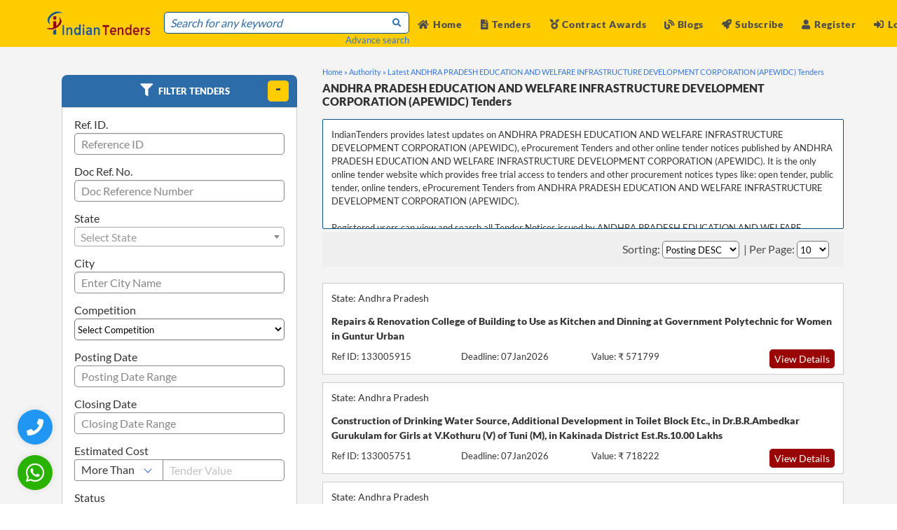

--- FILE ---
content_type: text/html; charset=UTF-8
request_url: https://www.indiantenders.in/government-authority/andhra-pradesh-education-and-welfare-infrastructure-development-corporation-apewidc-tenders-7377/
body_size: 16451
content:
<!DOCTYPE html>
<html lang="en" data-ng-app="tendersApp">
<head>
  <meta charset="utf-8">
  <meta http-equiv="Content-Type" content="text/html; charset=utf-8" />
  <meta name="viewport" content="width=device-width, initial-scale=1">
  <meta name="msvalidate.01" content="D48C6841EEB9F9D427080BA4EACFE677" />
  <title>APEWIDC Tenders and eProcurement Notices 2026</title>
  <meta name="description" content="Listing of latest tenders from ANDHRA PRADESH EDUCATION AND WELFARE INFRASTRUCTURE DEVELOPMENT CORPORATION (APEWIDC) published in 2026"/>
  <meta name="keywords" content="APEWIDC Tenders | ANDHRA PRADESH EDUCATION AND WELFARE INFRASTRUCTURE DEVELOPMENT CORPORATION (APEWIDC) Tenders"/>
  <meta name="YahooSeeker" content="index, follow"/>
  <meta name="msnbot" content="index, follow"/>
  <meta name="googlebot" content="index, follow"/>
  <meta name="allow-search" content="yes"/>
  <meta name="distribution" content="Global"/>
  <meta name="rating" content="General"/>
  <meta name="revisit-after" content="1 Days" />
  <meta name="email" content="info@indiantenders.in" />
  <meta name="publisher" content="indiantenders.in" />
  <meta name="yandex-verification" content="417334f54f133ef0" />

  
  <link rel="alternate" href="https://www.indiantenders.in/government-authority/andhra-pradesh-education-and-welfare-infrastructure-development-corporation-apewidc-tenders-7377/" hreflang="en-IN" />

  <meta property="og:type" content="website" />
  <meta property="og:title" content="APEWIDC Tenders and eProcurement Notices 2026" />
  <meta property="og:description" content="Listing of latest tenders from ANDHRA PRADESH EDUCATION AND WELFARE INFRASTRUCTURE DEVELOPMENT CORPORATION (APEWIDC) published in 2026" />
  <meta property="og:url" content="https://www.indiantenders.in/government-authority/andhra-pradesh-education-and-welfare-infrastructure-development-corporation-apewidc-tenders-7377/" />
  <meta property="og:site_name" content="IndianTenders" />
  <meta property="og:image" content="https://www.indiantenders.in/images/inner_banner.jpg" />
  <meta property="og:image:secure_url" content="https://www.indiantenders.in/images/inner_banner.jpg" />

  <meta name="robots" content="all" />
  <meta name="referrer" content="always">
  <meta property="og:locale" content="en_IN" />

  <!-- Facebook -->
  <meta property="og:image:width" content="1239">
  <meta property="og:image:height" content="649">
  <!-- <meta property="article:publisher" content="https://www.facebook.com/indiantenders" /> -->
  <!-- <meta property="article:author" content="https://www.facebook.com/indiantenders"/> -->

  <!-- Twitter -->
  <meta name="twitter:card" content="summary_large_image" />
  <meta name="twitter:description" content="The largest source of government tenders, RFP, RFQ and eProcurement Notices in India. Info on Indian procurement is sourced from tender bulletin,auction sites, bidding websites,e procurement tenders sites, tender website and e procurement tenders list. Clients get access to reverse auction notice, bids and tenders, tender notice and tender document" />
  <meta name="twitter:title" content="IndianTenders" />
  <!-- <meta name="twitter:image" content="https://twitter.com/indiantenders" />
  <meta name="twitter:site" content="@indiantenders"> -->

  <link rel="canonical" href="https://www.indiantenders.in/government-authority/andhra-pradesh-education-and-welfare-infrastructure-development-corporation-apewidc-tenders-7377/" />

  <link rel="shortcut icon" type="image/png" href="https://www.indiantenders.in/images/it-favicon.webp" />
  <script src="https://www.indiantenders.in/assets/js/jquery-1.12.4.min.js"></script>
  <link rel="stylesheet" href="https://www.indiantenders.in/assets/css/bulma.min.css">
  <link rel="stylesheet" href="https://www.indiantenders.in/assets/css/main.css">
  <link rel="stylesheet" href="https://www.indiantenders.in/assets/css/bulma-accordion.min.css">
  <link rel="preload" href="https://www.indiantenders.in/assets/css/flag-icon.css" as="style" onload="this.onload=null;this.rel='stylesheet'">
  <noscript><link rel="stylesheet" href="https://www.indiantenders.in/assets/css/flag-icon.css"></noscript>
  <link rel="stylesheet" href="https://www.indiantenders.in/assets/css/owl.carousel.css">
  <link rel="stylesheet" href="https://www.indiantenders.in/assets/css/owl.theme.css">
  <link rel="preload" href="https://www.indiantenders.in/assets/css/parsley.css" as="style" onload="this.onload=null;this.rel='stylesheet'">
  <noscript><link rel="stylesheet" href="https://www.indiantenders.in/assets/css/parsley.css"></noscript>
  <link rel="stylesheet" href="https://www.indiantenders.in/assets/css/family_lato.css">
  <script src="https://www.indiantenders.in/assets/js/angular.min.js"></script>
  <script src="https://www.indiantenders.in/assets/js/owl.carousel.min.js" ></script>
  <link rel="stylesheet" href="https://www.indiantenders.in/assets/css/loader.css">

 <!-- Global site tag (gtag.js) - Google Analytics -->
<script async src="https://www.googletagmanager.com/gtag/js?id=G-8H6ZFBEH85"></script>
<script>
  window.dataLayer = window.dataLayer || [];
  function gtag(){dataLayer.push(arguments);}
  gtag('js', new Date());
  gtag('config', 'G-8H6ZFBEH85');
</script>

<style type="text/css">
.youtube{
      color: red;
    padding: 5px 5px;
    background-color: #fff;
    border-radius: 5px;
    margin-right: 1px;
}
.twitter{
  color: black;
}
.instagram {
    color: red;
    padding: 5px 5px;
    background-color: #fff;
    border-radius: 5px;
    margin-right: 1px;
}
</style>

<style type="text/css">
  .whatsapp-icon-new
  {
      width: 50px;
      height: 50px;
      background: #2ab200;
      display: flex !important;
      justify-content: center;
      align-items: center;
      border-radius: 50%;
      box-shadow: 0 0 10px 0 rgb(0 0 0 / 10%);
      position: fixed;
      bottom: 20px;
      left: 25px;
      z-index: 100;
      transition: transform 0.5s ease;
  }
  .whatsapp-icon-new:hover
  {
      /*opacity: 80%;*/
      box-shadow: 0 0 12px 0 rgb(0 0 0 / 50%);
      cursor: pointer;    
      color:#ffcc00;
      transform: scale(1.1);
  }
 
  .head-top-icon-new {
      font-size: 30px;
      color: white;
      margin-right: 5px;
  }
  .navbar-item .btnew
  {
     font-weight: 600 !important;
     font-size: 0.875rem;
     cursor: pointer;
     margin-top: 2px
  }
  .upicon {
    padding: 2px!important;
    width: 38px;
    margin-right: 6px;
  }
  /*  / phone button start /*/
  .phone-head-top-icon {
    font-size: 24px;
    color: white;
    margin-right: 5px;
  }
  .phone-icon {
      width: 50px;
      height: 50px;
    /*background: #2ab200;*/
      background: #2196f3;
      display: flex !important;
      justify-content: center;
      align-items: center;
      border-radius: 50%;
      box-shadow: 0 0 10px 0 rgb(0 0 0 / 10%);
      position: fixed;
      bottom: 85px;
      left: 25px;
      z-index: 100;
      transition: transform 0.5s ease;
  }
  .phone-icon:hover
  {
      /*opacity: 80%;*/
      cursor: pointer;
      box-shadow: 0 0 12px 0 rgb(0 0 0 / 50%);
      color:#ffcc00;
      transform: scale(1.1);
  }
  /*  / phone button start /*/
</style>

</head>
<!-- End Header -->
<body>

<style type="text/css">
  .head-top-icon{
    font-size:13px;
    color:white;
    margin-right: 5px;
  }
  .profile .profile_dd,
  .notification_dd{
    position: absolute;
    top: 60px;
    right: -18px;
    float: none;
    user-select: none;
    background: #fff;
    /*border: 1px solid #c7d8e2;*/
    width:175px;
    height: auto;
    z-index: 1;
    display: none;
    /*border-radius: 3px;*/
    box-shadow: 10px 10px 35px rgba(0,0,0,0.125),
                -10px -10px 35px rgba(0,0,0,0.125);
  }
  .profile .profile_dd:before,
  .notification_dd:before{
      content: "";
      position: absolute;
      top: -20px;
      /*right: 15px;*/
      left: 129px;
      border: 10px solid;
      border-color: transparent transparent #fff transparent;
  }
  /*.profile .profile_dd:before{
    rigth: 10px;
  }*/
  .profile .profile_dd ul li {
      border-bottom: 1px solid #f1f2f4;

  }
   .profile .profile_dd ul li  a{
      display: block;
      padding: 8px 15px !important;
      position: relative;
  }
  .profile .profile_dd ul li  a .picon{
    display: inline-block;
    width: 15px;
  }

  .profile .profile_dd ul li  a:hover{
    color: #3b80f9;
    background: #f0f5ff;
    border-bottom-left-radius: 0;
    border-bottom-right-radius: 0;
  }
.marginauto{
  margin:auto;
}
.profile .profile_dd ul li.profile_li a:hover {
    background: transparent;
    cursor: default;
    color: #7f8db0;
}

.profile .profile_dd ul li .btn{
    height: 32px;
    padding: 7px 10px;
    color: #fff;
    border-radius: 3px;
    cursor: pointer;
    text-align: center;
    background: #3b80f9;
    width:fit-content;
    margin: 5px auto 15px!important;
}

.profile .profile_dd ul li .btn:hover{
  background: #6593e4;
}

.profile.active .profile_dd,
.notifications.active .notification_dd{
  display: block;
}
.px-1{
  vertical-align: 2px;
}
.mr5{
  margin-right: 5px;
}
.name {
    color: #4D4D4D;
    font-weight: 600;
    font-size: 0.875rem;
    letter-spacing: 0.05em;
}
.is-pulled-right
{
  float:right !important;
}
.h50{
  height: 50px;
  width: 160px;
}
</style>

<style type="text/css">
  .pr10{
    padding-right: 10px;
  }

  .mrllink{
    margin-left: auto;
  }

  .mrllink a{
    color: #0d4f8b !important;
    font-size: 0.700rem !important;
  }
  .mrllink i{
    color: #0d4f8b !important;
    font-size: 0.700rem !important;
  }
  .mrllink span{
    color: #0d4f8b !important;
    font-size: 0.700rem !important;
  }

  @media only screen and (max-width: 768px) {
    .mlogo{
      width: 180px;
    }
    
  }
  .fixed-top-new{
    left:0;
    position:fixed;
    right:0;
    z-index:30
  }
  
  /*End Menu*/
</style>

<script>
  $(document).ready(function(){
   
    $('.profile .icon_wrap').click(function(e) {
        e.stopPropagation();
        e.preventDefault();
        $(this).parent().toggleClass("active");
    });
  $(document).click(function(e){
      if( $(".profile").hasClass("active")){
        $('.profile').removeClass("active");
      }
    })
  });
</script> 

<!-- <div class="fixed-top-new"> -->
<!--Desktop\Mobile Top Menu -->
<div class="head-top">
  <div class="container">
    <div class="column head-right">
            <span class="mr20"><a class="register-btn" data-target="register-modal"><i class="fas fa-user head-top-icon"></i>Register</a></span>
      <span class="mr20"><a class="login-btn" data-target="login-modal"><i class="fas fa-sign-in-alt head-top-icon"></i>Login</a></span>
            <span class="mr20"><a href="https://www.indiantenders.in/subscribe/"><i class="fa fa-rocket head-top-icon"></i>Subscribe</a></span>
      <span class="mr20"><a href="https://wa.me/919987273457?text=Any%20question%20about%20Indian%20Tenders"><i class="fab fa-whatsapp head-top-icon whatsapp-icon"></i>+91 9987273457</a></span>
    </div>
  </div>
</div>
<!--Desktop End Top Menu -->

<!--Desktop/Mobile sticky menu -->
<div class="main-menu-background sticky-menu">

  <nav class="navbar is-fixed-top">

    <div class="container">

      <div class="navbar-brand">
        <div class="navbar-burger burger" data-target=navMenubd1-example> 
          <span></span> <span></span> <span></span>
        </div>
        <a class="navbar-item mlogo" href="https://www.indiantenders.in/"> 
          <img class="h50" src="https://www.indiantenders.in/images/it-logo-1.webp" alt="IndianTenders">
        </a>
        <div class="navbar-item is-hoverable is-hidden-tablet mr5 mrllink">
                    <div class="pr10"><a class="register-btn" data-target="register-modal"><i class="fas fa-user pr5"></i>Register</a></div>
          <div><a class="login-btn" data-target="login-modal"><i class="fas fa-sign-in-alt pr5"></i>Login</a></div>
                  </div>  
              </div>

      <div id="navMenubd1-example" class="navbar-menu">

        <div class="navbar-start pt17">
          <div class="control has-icons-left has-icons-right head-search">
          <input class="input" id="advance_search" type="text" placeholder="Search for any keyword">
          <p class="list-data text-right"><a href="https://www.indiantenders.in/advance-search/">Advance search</a></p>
          <span class="icon is-small is-right pb5">
            <i class="fa fa-search fa-xs sub-heading-blue"></i>
          </span>
          </div>
        </div>

        <div class="navbar-end is-mobile">

          <div class="navbar-item  is-hoverable">
            <div class="">
              <a href="https://www.indiantenders.in/"><i class="fas fa-home mr5"></i>Home </a>
            </div>
          </div>

          <div class="navbar-item  is-hoverable">
            <div class="">
              <a href="https://www.indiantenders.in/latest-tenders/"><i class="fas fa-file-alt mr5"></i>Tenders </a>
            </div>
          </div>

          <div class="navbar-item  is-hoverable">
            <div class="">
             <a href="https://www.indiantenders.in/contract-awards/"><i class="fas fa-medal "></i> Contract Awards </a>
            </div>
          </div>

           <div class="navbar-item  is-hoverable">
              <div class="">
               <a href="https://www.indiantenders.in/blogs/"><i class="fas fa-blog "></i> Blogs </a>
              </div>
            </div>

          <div class="navbar-item  is-hoverable">
            <div class="">
              <a href="https://www.indiantenders.in/subscribe/"><i class="fa fa-rocket mr5"></i>Subscribe</a>
            </div>
          </div>

         <div class="navbar-item  is-hoverable tender-slider">
            <div class="">
              <a href="https://www.indiantenders.in/contact-us/"><i class="fas fa-phone-square mr5"></i>Contact Us</a>
            </div>
          </div> 

         <div class="navbar-item  is-hoverable tender-slider ">
            <div class="">
             <a href="https://www.indiantenders.in/about-us/"><i class="fas fa-address-card"></i> About Us </a>
            </div>
          </div> 

          <div class="navbar-item  is-hoverable tender-slider">
            <div class="">
               <a href="https://www.indiantenders.in/tenders-support-services/"><i class="fas fa-tools"></i> Services </a>
            </div>
          </div>

          <div class="navbar-item  is-hoverable tender-slider">
            <div class="">
              <a href="https://wa.me/919987273457?text=Any%20question%20about%20Indian%20Tenders"><i class="fab fa-whatsapp head-top-icon whatsapp-icon"></i>+91 9987273457</a>
            </div>
          </div> 

          <div class="navbar-item is-hoverable">
                        <span class=""><a class="register-btn" data-target="register-modal"><i class="fas fa-user mr5"></i>Register</a></span>
          </div>
          <div class="navbar-item is-hoverable">
            <span class="mr20"><a class="login-btn" data-target="login-modal"><i class="fas fa-sign-in-alt mr5"></i>Login</a></span>
                      </div>

                  </div>
      </div>

    </div>

  </nav>
</div>
<!-- sticky menu ends -->
<!-- </div> -->
                    

<!-- login modal -->
<div class="modal login-modal">
  <div class="modal-background"></div>
  <div class="modal-card">
    <header class="modal-card-head has-text-centered">
      <p class="modal-card-title">Login</p><br>
      <button class="delete" aria-label="close"></button>
    </header>
    <section class="modal-card-body">
      <form name="loginForm" id="loginForm" method="post" novalidate  data-parsley-validate="" enctype="multipart/form-data">
        <span id="loginerrormsg" style="display:none">Username or password Incorrect ! </span>
        <input type="text" name="username" required class="input" placeholder="Email">
        <input type="password" name="password" required class="input mb0" placeholder="Password">
        <div class="text-right"><p><a class="forget" data-target="login-modal">Forgot Password?</a></p></div>
        <div class="columns pt10 is-gapless">
          <div class=" pt10 column">
            <input type="submit"  id="btn-loginform" class="btn-reg" value="Login">
          </div>
          <div class="text-right column">
            <a class="signup" class="register-btn" data-target="register-modal">Looking for Signup?</a>
          </div>
        </div>
        <div>                      
          <h3 class="googleor"><span class="googlespane">OR</span></h3>
        </div>
         <a href="#" id="authlinkL" class="google-btn" >
          <div><img class="googleicon " src="https://www.indiantenders.in/images/googleicon.png" style=""></div>
          <div class="googletxt">Login with Google</div>
        </a>
      </form>

    </section>
  </div>
</div>
<!-- end login modal -->

<!-- register modal -->
<div class="modal register-modal" data-ng-controller="userRegistermodal">
  <div class="modal-background"></div>
  <div class="modal-card">
    <header class="modal-card-head has-text-centered">
      <p class="modal-card-title">REGISTER</p><br>
      <button class="delete" aria-label="close"></button>
    </header>
    <section class="modal-card-body">
    <div class="columns">
      <div class="column">

        <a href="#" id="authlinkR" class="google-btn" >
          <div><img class="googleicon " src="https://www.indiantenders.in/images/googleicon.png"></div>
          <div class="googletxt">Continue with Google</div>
        </a>

        <h3 class="googleor"><span class="googlespane">OR</span></h3>
        <form class="register" name="registerFormmodal" id="registerFormmodal" method="post" novalidate  data-parsley-validate="" enctype="multipart/form-data">
        <input type="text" name="name" data-ng-model="insert.name" required class="input" placeholder="Name">
        <input type="email" name="username" data-ng-model="insert.email" required class="mt10 input" placeholder="Email">
        <input type="text" required name="contactNo" data-ng-model="insert.contactNo" class="mt10 input" placeholder="Mobile Number">
        <select class="select is-fullwidth mb0 mt10" name="state" id="state2" data-ng-mouseover="getstateData()" data-ng-model="insert.state" required>
            <option value="">Select State</option>
            <option data-ng-repeat="rowstate in getstate" value="{{rowstate.state_code}}">{{rowstate.state_name}}</option>
        </select>
        <div class="mt10 mb10">
        <input type="text" name="name" data-ng-model="insert.productservice" class="input" placeholder="ProductService">
        </div>

        <div class="is-gapless">
          <div class="head-search has-text-centered">
            <span id="errormsg" class="error hideme">Email ID Already Exist !</span>
          </div>
        </div>

        <div class=" pt10 is-gapless">
          <div class="head-search">
            <input type="submit"  id="btn-regsubmitmodal" class="btn-reg " value="Register">
          </div>
          </div>
        </form>
      </div>
      <div class="column" >
        <p><b>What Users Get:</b></p>
        <p> <li> Website Access to Download Unlimited Number of Tenders </li></p>
        <p><li>Customised Daily Email Alerts for Chosen Product/Services </li></p>
        <p><li>Facility to Download and Export Tenders in Excel Format </li></p>
        <p><li>Access to Huge Archival Database of Tenders</li></p>
        <p><li>Help in Getting Digital Signature Certificates</li></p>
        <p><li>Tender Bidding Support Services From Expert Consultant</li></p>
      </div>
    </div>
    </section>

  </div>
</div>
<!-- end register modal -->

<!-- google register modal -->
    <div class="modal googlereg-modal ">
    <div class="modal-background"></div>
    <div class="modal-card">
      <header class="modal-card-head has-text-centered">
        <p class="modal-card-title">Complete Your Profile</p><br>
      </header>
      <section class="modal-card-body">
        <form name="googleregForm" id="googleregForm" method="POST" novalidate  data-parsley-validate="" enctype="multipart/form-data">
          <span id="gr_errormsg" style="display:none">Something went wrong, Please try again.!</span>
          <input type="text" name="phone" required class="input" placeholder="Contact Number">
          <select class="select is-fullwidth" required name="state" id="statedd">
              <option value="">Select State</option>
          </select>
          <div class="columns pt10 is-gapless has-text-right">
            <div class=" pt10 column">
            <input type="button"  id="btn-googleregform" class="btn-reg" value="Save"></div>
          </div>
        </form>
      </section>
    </div>
  </div>
  <!-- end google register modal -->

<!-- change Password modal -->
<div class="modal password-modal">
  <div class="modal-background"></div>
  <div class="modal-card">
    <header class="modal-card-head has-text-centered">
      <p class="modal-card-title">Change Password</p><br>
      <button class="delete" aria-label="close"></button>
    </header>
    <section class="modal-card-body">
      <form name="changepassword" id="changepassword"  method="post" novalidate  data-parsley-validate="" enctype="multipart/form-data">
        <span id="changepswerrormsg" style="display:none">Old Password Incorrect ! </span>
        <span id="matchpswerrormsg" style="display:none">New Password/Confirm Password MisMatch ! </span>
        <input type="password" required name="oldpassword" placeholder="Old Password" class="input">
        <input type="password" required name="newpassword" placeholder="New Password" class="input">
        <input type="password" required name="confirmpassword" placeholder="Confirm Password" class="input">
        <div class="has-text-centered pt10">
          <input type="submit" id="btn-changepsw" class="btn-reg" value="Submit">
        </div>
      </form>
    </section>
  </div>
</div>
<!-- end change Password modal -->

<!-- reset password modal -->
<div class="modal reset-modal">
  <div class="modal-background"></div>
  <div class="modal-card">
    <header class="modal-card-head has-text-centered">
      <p class="modal-card-title">Request a Password Reset</p><br>
      <button class="delete" aria-label="close"></button>
    </header>
    <section class="modal-card-body">
      <form name="myFormpasswordreset" id="myFormpasswordreset" method="post" novalidate  data-parsley-validate="" enctype="multipart/form-data">
      <span id="forgotpassmsg" style="display:none;" > Requested password has been successfully sent to your EmailId.!!</span>
      <span id="forgotpswerrormsg" style="display:none">Please Enter Valid Email. </span>
      <p class="pb10" id="emailinstruction">Enter your email below and we'll send you instructions to reset your password.</p>
      <input type="text" name="email" id="forgotemail" required class="input" placeholder="Email">
      <div class="text-right pt10">
        <input type="submit" class="btn-reg" id="btn-forgotpass" value="Submit">
      </div>
      </form>
    </section>
  </div>
</div>
<!-- end reset password modal -->


<!-- phone button start-->     
<div>
  <span class><a href="tel:+919967404041" target="_blank" aria-label="Quick Contact"><i class="fas fa-phone phone-head-top-icon phone-icon"></i></a></span>
</div>
<!-- phone button End-->

<!-- whatsapp button start-->
<div>
 <a href="https://api.whatsapp.com/send/?phone=919967404041&text=I+have+a+question+about+IndianTenders.in&app_absent=0" target="_blank" aria-label="WhatsApp Chat"><i class="fab fa-whatsapp head-top-icon-new whatsapp-icon-new"></i></a>
</div>
<!-- whatsapp button End-->


<script src="//ajax.googleapis.com/ajax/libs/angularjs/1.4.8/angular-sanitize.js"></script>
<style type="text/css">
  .hiderow{
    display:none !important;
  }
  .info-div{
    height: 300px;
    overflow: auto;
  }
  .info-div p{
    font-size: 0.8rem;
    }
  .mxh300{
    max-height: 300px;
  }
  .list-slider{
    overflow-y: auto;
    max-height: 1000px;
    scrollbar-width: thin;
  }
  .list-slider::-webkit-scrollbar {
    display: none;   
  }  
  </style>

  <style>
  .container1 {
    display: inline-block;
    cursor: pointer;
  }

  .bar1, .bar2, .bar3 {
    width: 35px;
    height: 5px;
    background-color: #333;
    margin: 6px 0;
    transition: 0.4s;
  }

  .change .bar1 {
    transform: translate(0, 11px) rotate(-45deg);
  }

  .change .bar2 {opacity: 0;}

  .change .bar3 {
    transform: translate(0, -11px) rotate(45deg);
  }
</style>

<style>
    @media only screen and (min-width: 680px) 
      {
        .hide-pc 
        {
          display:none;
        }

      }
</style>

<section class="t-main responsive-tender listing pb50" ng-controller="filterTenders">
    <div class="container">
      <div class="columns is-12 pt20">
          <div class="loaderdiv"></div>
          <!-- only in mobile view -->   
              <div class="column is-8 pbr20 ptr20 hide-pc">
                <p class="breadcrum">
                  <a href="https://www.indiantenders.in/">Home »</a> 
                                    <a href="https://www.indiantenders.in/authority/" >Authority »</a>
                                    <a href="https://www.indiantenders.in/government-authority/andhra-pradesh-education-and-welfare-infrastructure-development-corporation-apewidc-tenders-7377/" >Latest ANDHRA PRADESH EDUCATION AND WELFARE INFRASTRUCTURE DEVELOPMENT CORPORATION (APEWIDC) Tenders</a>
                </p>
                
                <div class="columns is-gapless pt5 mb1 listing">
                  <div class="column"><h1>ANDHRA PRADESH EDUCATION AND WELFARE INFRASTRUCTURE DEVELOPMENT CORPORATION (APEWIDC) Tenders</h1></div>
                </div>

                                <div class="column bg-color desc-box">
                  <p class="purchase-box"> IndianTenders provides latest updates on ANDHRA PRADESH EDUCATION AND WELFARE INFRASTRUCTURE DEVELOPMENT CORPORATION (APEWIDC), eProcurement Tenders and other online tender notices published by ANDHRA PRADESH EDUCATION AND WELFARE INFRASTRUCTURE DEVELOPMENT CORPORATION (APEWIDC). It is the only online tender website which provides free trial access to tenders and other procurement notices types like: open tender, public tender, online tenders, eProcurement Tenders from ANDHRA PRADESH EDUCATION AND WELFARE INFRASTRUCTURE DEVELOPMENT CORPORATION (APEWIDC).<br />
<br />
				Registered users can view and search all Tender Notices issued by ANDHRA PRADESH EDUCATION AND WELFARE INFRASTRUCTURE DEVELOPMENT CORPORATION (APEWIDC). Subscribed members can get daily email alerts for their product/services.</p>
                </div>
                                </div>
            <!-- End -->

        <div class="column is-4">
          <link rel="stylesheet" type="text/css" href="https://www.indiantenders.in/assets/css/select2.min.css">
<link rel="stylesheet" type="text/css" href="https://cdn.jsdelivr.net/npm/bulma-tooltip@3.0.2/dist/css/bulma-tooltip.min.css">

<style type="text/css">
  .datediv{
    cursor: pointer;
    padding: 5px 10px;
    margin-bottom: 12px;
    height: 31px !important;
    background: #fff;
    border: 1px solid #8B8B8B;
    border-radius: 5px;
  }
  .inputbor{
    border: 1px solid #8b8b8b !important;
  }
  .custsel{
    padding-top: calc(.375em - 4px) !important;
    width: auto !important;
  }
  .fullwidth{
    width: 100%;
  }
</style>

<style type="text/css">
  .left-filter .accordions {
    border: 0px solid #0D4F8B;
    border-radius: 0px;
  }
  .left-filter .accordions .accordion .accordion-header{
    background-color: #0D4F8B !important;
    border-radius: 8px 8px 0 0;
  }
  .left-filter .accordions .accordion .accordion-header + .accordion-body{
    border: 0px solid #dbdbdb;
    border-radius: 0px;
  }
  @media only screen and (max-width: 680px) 
  {
    .m-p0
    {
      padding-left: 0px;
      padding-right: 0px;
      padding-bottom: 0px;
    }
  }
</style>

<div class="column m-p0 left-filter">
  <section class="accordions">
    <article class="accordion is-active">
       <div class="column table-head accordion-header">
          <h2 class=""style="margin-left: 100px;"><i class="fa fa-filter head-icon"></i> Filter Tenders</h2>
          <button class="toggle" aria-label="toggle"></button>
       </div>
       <div class="accordion-body">
         <div class="tenders-details pl5 pr5" >
            <div class="column is-12 pb0">
              <p class="blog-head-p">Ref. ID.</p>
              <input type="text" name="totno" id="totno" onkeypress="return allowNumbersAndComma(event)" class="input" placeholder="Reference ID">
            </div>
            <div class="column is-12 pb0 pt0">
              <p class="blog-head-p">Doc Ref. No.</p>
              <input type="text" name="docrefno" id="docrefno" class="input" placeholder="Doc Reference Number ">
            </div>
            <div class="column is-12 pt0">
              <p class="blog-head-p">State </p>
                <select class="select is-fullwidth select2_multiple" name="state" id="state">
                <option value="">Select State</option>
              </select>
            </div>
            <div class="column is-12 pb0 pt0">
              <p class="blog-head-p">City</p>
              <input type="text" name="city" id="city" class="input" placeholder="Enter City Name">
            </div>
            <div class="column is-12 pb0 pt0">
                <p class="blog-head-p">Competition </p>
                <select name="competition" id="competition" class="select is-fullwidth">
                  <option value="">Select Competition</option>
                  <option value="NCB" >NCB</option>
                  <option value="ICB" >ICB</option>
                </select>
            </div>
            <div class="columns is-12 mb0">
                <div class="column pb0">
                    <p class="blog-head-p">Posting Date</p>
                    <input type="text" name="postingdaterange" id="postingdaterange" class="input" placeholder="Posting Date Range" autocomplete="off" readonly>
                    <!-- <div id="postingdaterange" name="postingdaterange" class="datediv">
                      <i class="fa fa-calendar"></i>&nbsp;&nbsp;<span></span> <i class="fa fa-caret-down" style="float: right;"></i>
                    </div> -->
                </div>
            </div>
            <div class="columns is-12 mb0">
                <div class="column pb0">
                    <p class="blog-head-p">Closing Date</p>
                    <input type="text" name="closingdaterange" id="closingdaterange" class="input" placeholder="Closing Date Range" autocomplete="off" readonly>
                </div>
            </div>
            <div class="columns is-12 mb0">
                <div class="column pb0">
                    <p class="blog-head-p">Estimated Cost</p>
                    <div class="field has-addons">
                        <p class="control">
                          <span class="select">
                            <select name="tender_value_cond" id="tender_value_cond" class="select is-fullwidth custsel">
                              <option value="more_than" selected>More Than</option>
                              <option value="equal_to">Equal To</option>
                              <option value="less_than">Less Than</option>
                            </select>
                          </span>
                        </p>
                        <p class="control fullwidth">
                          <input name="tender_value" id="tender_value" class="input inputbor" type="number" placeholder="Tender Value">
                        </p>
                      </div>
                </div>
            </div>
            <div class="column is-12 pb0 pt0">
                <p class="blog-head-p">Status </p>
                 <select name="status" id="status" class="select is-fullwidth"> 
                    <!-- <option value="">All</option>
                    <option value="1">Live</option>
                    <option value="2">Archive</option> -->
                    <option value="1">Active</option>
                    <option value="2">Archive 2025</option>
                    <option value="3">Archive 2021-2024</option>
                    <option value="4">Archive 2020 and Before</option>
                </select>
            </div> 
            <div class="column is-12 pb0 pt0">
              <p class="blog-head-p">Purchaser Name</p>
              <input type="text" name="purchasername" id="purchasername" class="input ng-pristine ng-valid ng-touched" placeholder="Purchaser/Authority Name">
            </div>
            <div class="column is-12 pb0 pt0">
                <div>
                    <p class="blog-head-p">Keywords<sup><span class="has-tooltip-multiline" data-tooltip="For searching exact phrase use the words in “ ”. For example “Water Treatment Plant” will give those results only where all 3 words are appearing in the same sequence. For searching all words, put the words separated by space. For example: Water Treatment Plant will give results where all 3 words are appearing (not necessarily in the same sequence)"><img class="info-icon" src="https://www.indiantenders.in/images/info-icon.png"></span></sup></p>
                    <input type="text" name="keyword" id="keyword" class="input" placeholder="Enter your Search keywords">
                </div>
            </div>
            
            <!-- <div class="column is-12 text-right">
              <a class="prod-view">Search</a>
            </div> -->
            <div class="columns is-12 pt10 pb10 is-mobile">
                <div class="column">
                  <a class="prod-view-reset" onclick="resetForm()">Reset</a>
                </div>
                <div class="column text-right">
                  <a class="prod-view" onclick="filterTendersJS(1,'filterbtn')">Search</a>
                </div>
            </div>
            <div class="column control is-12 pt0 hideme" id="errormsgfilterbtn"><span class="has-text-danger">*At least one search input is required.</span></div>
         </div>
       </div>
    </article>
  </section>
</div>      

<script src="https://www.indiantenders.in/assets/js/select2.full.min.js"></script>

<!-- for posting and closing date daterangepicker -->
<script type="text/javascript" src="https://www.indiantenders.in/assets/js/moment.min.js"></script>
<script type="text/javascript" src="https://www.indiantenders.in/assets/js/daterangepicker.min.js"></script>
<link rel="stylesheet" type="text/css" href="https://www.indiantenders.in/assets/css/daterangepicker.css" />
<script src="https://www.indiantenders.in/assets/js/posting_closing_daterangepicker.js"></script>
<!-- daterangepicker end -->

<script type="text/javascript">
$(document).ready(function() { 
    getState();

    $(".select2_multiple").select2({
      allowClear: true,
      placeholder :'Select State'
    });

  
  filterTendersJS(1,'filterbtn'); 
  
});
</script>

<script>

function allowNumbersAndComma(event) {
    // Get the character code of the pressed key
    var charCode = event.which || event.keyCode;
    
    // Allow numbers (48-57), comma (44), and backspace (8)
    if ((charCode >= 48 && charCode <= 57) || charCode == 44 || charCode == 8) {
        return true;
    } else {
        return false;
    }
}

function filterTendersJS(page,from) {
      var scope = angular.element(document.getElementById("angulardata_filter")).scope();

      scope.$apply(function () {
          scope.getfilterTenderDetailsData(page,from);
      });

  }

function resetForm() {
    location.reload();
}

function getState(){
  $.ajax({
      type: "POST",
      url: base_url + "general/getstate",
      success: function(response) {
        var obj = JSON.parse(response);

        $("#state").html('<option value="">Select State</option>');

        $.each(obj, function(key, index){
          $("#state").append("<option value='"+index.state_name+"'>"+index.state_name+"</option>");
        });

        // ---- IMPORTANT FIX: Set value only after states are loaded ----
        if(regiontype == 'state'){
            $("#state").val(regionname).trigger("change");
            $("#state").prop("disabled", true); // optional
        }

        if(regiontype == 'city'){
            $("#city").val(regionname).prop("readonly", true);
        }

        if(regiontype == 'authority'){
            $("#purchasername").val(regionname).prop("readonly", true);
        }
      }
    });
}


// function getState(){
//   $.ajax({
//       type: "POST",
//       url: base_url+"general/getstate",
//       success: function(response) {
//         var obj = JSON.parse(response);
//         $.each(obj, function(key, index){
//           $("#state").append("<option value='"+index.state_name+"'>"+index.state_name+"</option>");        
//         });
//       }
//     });
// }

</script>

<script>
         let loggedIn = 0;  // 1 = logged in, 0 = not logged in

    $('#status').on('change',function(){
        let status = document.getElementById('status').value;

        // Archive = 2,3,4
        if (!loggedIn && (status != 1) ) {
            alert("Please login to search/view archive tenders.");
            // Reset back to Active
            document.getElementById('status').value = 1;
        }
    });
</script>



           <div class="column disp-box">
            <div class="pb20">
  <div class="column table-head has-text-centered">
  <h2 class=""><i class="fa fa-check-square head-icon"></i>Why Choose IndianTenders</h2>
</div>
<div class="tenders-details">
  <div class="column sidebar has-text-left">
    <ul class="pt20 pb20">
        <li><p class="purchase-box pb10"><i class="fa fa-globe tender-icon"></i>All India coverage of Tenders</p></li>
        <li><p class="purchase-box pb10"><i class="fa fa-user tender-icon"></i>Human Verified Tenders</p></li>
        <li><p class="purchase-box pb10"><i class="fa fa-clock tender-icon"></i>Realtime updates via website</p></li>
        <li><p class="purchase-box pb10"><i class="fa fa-envelope tender-icon"></i>Daily email alerts in your inbox</p></li>
        <li><p class="purchase-box pb10"><i class="fa fa-bell tender-icon"></i>Via Email, SMS or Web</p></li>
        <li><p class="purchase-box pb10"><i class="fa fa-file tender-icon"></i>Download sample Tenders</p></li>
        <li><p class="purchase-box pb10"><i class="fa fa-comments tender-icon"></i>Prompt Sales & Support</p></li>
    </ul>
  </div>
</div>
</div>            </div>
        </div>
        
        <div class="column is-8 pbr20 ptr20">
            <p class="breadcrum disp-box">
              <a href="https://www.indiantenders.in/">Home »</a> 
                            <a href="https://www.indiantenders.in/authority/" >Authority »</a>
                            <a href="https://www.indiantenders.in/government-authority/andhra-pradesh-education-and-welfare-infrastructure-development-corporation-apewidc-tenders-7377/" >Latest ANDHRA PRADESH EDUCATION AND WELFARE INFRASTRUCTURE DEVELOPMENT CORPORATION (APEWIDC) Tenders</a>
            </p>
            
            <div class="columns is-gapless pt5 mb1 listing disp-box">
              <div class="column"><h1>ANDHRA PRADESH EDUCATION AND WELFARE INFRASTRUCTURE DEVELOPMENT CORPORATION (APEWIDC) Tenders</h1></div>
            </div>

                        <div class="column bg-color disp-box desc-box">
              <p class="purchase-box"> IndianTenders provides latest updates on ANDHRA PRADESH EDUCATION AND WELFARE INFRASTRUCTURE DEVELOPMENT CORPORATION (APEWIDC), eProcurement Tenders and other online tender notices published by ANDHRA PRADESH EDUCATION AND WELFARE INFRASTRUCTURE DEVELOPMENT CORPORATION (APEWIDC). It is the only online tender website which provides free trial access to tenders and other procurement notices types like: open tender, public tender, online tenders, eProcurement Tenders from ANDHRA PRADESH EDUCATION AND WELFARE INFRASTRUCTURE DEVELOPMENT CORPORATION (APEWIDC).<br />
<br />
				Registered users can view and search all Tender Notices issued by ANDHRA PRADESH EDUCATION AND WELFARE INFRASTRUCTURE DEVELOPMENT CORPORATION (APEWIDC). Subscribed members can get daily email alerts for their product/services.</p>
            </div>
             
            <div class="columns is-12 is-multiline mt5" id="divHeader" style="background: #EFEFEF;">                    
              <div class="column is-5">
               <h6 class="title is-6 mt5 hideme" id="resultcount">Result Count: [{{getFilterTenderData.totalresultfound}}]</h6>
              </div>                    
                                           
              <div class="column is-7 has-text-right pr0 sorting hideme" style="flex: auto;">
                <span>Sorting: </span>                  
                  <select name="order_by" id="order_by" class="select" style="width: auto;margin:0px;height: 25px !important;">
                     <!-- <option value=""></option> -->
                     <option value="Posting_Date ASC">Posting ASC</option>
                      <option value="Posting_Date DESC" selected>Posting DESC</option>
                      <option value="Bid_Deadline_1 ASC">Deadline ASC</option>
                      <option value="Bid_Deadline_1 DESC">Deadline DESC</option>
                                      
                  </select>
                  <span>&nbsp;|&nbsp;Per Page: </span>
                  <select name="per_page" id="per_page" class="select" style="width: auto;margin:0px;height: 25px !important;">
                      <option value="10" selected>10</option>                    
                      <option value="20">20</option>
                      <option value="50">50</option>
                      <option value="100">100</option>
                  </select>  &nbsp;&nbsp;&nbsp;&nbsp;&nbsp;&nbsp;              
              </div>                   
            </div> 

             <div class="list-slider">    
                <input type="hidden" name="regiontype" ng-model="tendersurldata.regiontype" value="authority" >
                <input type="hidden" name="regionname" ng-model="tendersurldata.regionname" value="ANDHRA PRADESH EDUCATION AND WELFARE INFRASTRUCTURE DEVELOPMENT CORPORATION (APEWIDC)" >        

                <div class="hideme p4" id="angulardata_filter">           
                  <div class="bg-white mt10" ng-repeat="rowDetails in getFilterTenderData.searchdata">
                    <div class="columns">
                        <div class="column is-6 pb0">
                        <p class="purchase-box">State: {{rowDetails.State_Name}}</p>
                        </div>
                      </div>
                      <div class="column div-padding">
                        <p class="purchase-box"><strong>{{rowDetails.Tender_Summery}}</strong></p>
                      </div>
                      <div class="columns is-12 mb0 pt10">
                        <div class="column is-3 pb0">
                        <p class="list-data">Ref ID: {{rowDetails.ID}} </p>
                      </div>
                      <div class="column is-3 pb0">
                        <p class="list-data">Deadline: {{rowDetails.Bid_Deadline_1 | date:'ddMMMyyyy'}} </p>
                      </div>
                      <div class="column is-3 pb0">
                        <p class="list-data">Value: {{rowDetails.Tender_Value}}</p>
                      </div>
                      <div class="column is-3 pb0 text-right">
                        <a rel="nofollow" href="{{rowDetails.detlink}}" target="_blank" class="prod-view">View Details</a>
                      </div>
                      </div>

                  </div>

                  
                            
                  <!-- No data found -->
                  <div class="bg-white" ng-if="getFilterTenderData.length == 0">
                     <div class="columns mb0">
                       <div class="column">
                         <p class="purchase-box"><strong>No data Found!! Please search again</strong></p>
                       </div>
                     </div>
                  </div>
                  <!-- No data found End-->
                </div>
            </div>

            <!-- angular pagination after filter--> 
            <div class=" column is-half is-offset-one-quarter has-text-centered" ng-if="getFilterTenderData.pagination > 0">
                  <input type="hidden" id="current_page" value="1" />
                  <ul class="pagination">
                    <li class="prevclass">
                      <a rel="nofollow" class="subscribe-blue" id="pageid_0" data-ng-click="getfilterTenderDetailsData(0)">Prev</a></li>
                    <li ng-repeat="x in [].constructor(getFilterTenderData.pagination) track by $index" ng-if="$index+1 < 6">
                      <a  rel="nofollow" class="{{$index == 0 ? 'subscribe-blue hover-blue' : 'subscribe-blue'}}" id="pageid_{{$index+1}}" data-ng-click="getfilterTenderDetailsData($index+1)">{{ $index+1 }}</a></li> 
                    <li id="nextdata" style="display:none;">....</li>
                    <li id="nexttender" style="display:none;"><a rel="nofollow" class="subscribe-blue" id="paginationid" >5</a></li>
                    <li class="nextclass"><a rel="nofollow" class="subscribe-blue" id="pageid_6"  data-ng-click="getfilterTenderDetailsData(6)">Next </a></li>
                  </ul>
                </div>
             <!-- angular pagination after filter End--> 

                    </div>
    </div>
  </div>
</section>

<section class="t-main responsive-tender listing pb50 disp-box">
  <div class="container">
    <div class="columns is-12 pt20">

      <!-- Only in desktop view -->
      <div class="column is-3 disp-box">
                <div class="pb20">
          <div class="column table-head has-text-centered">
            <h2 class=""><i class="fa fa-globe head-icon"></i>Indian State Tenders</h2>
          </div>
  				<div class="tenders-details">
            <div class="column sidebar">
              <ul class="pt5 pb5">
                <li><a href="https://www.indiantenders.in/state/bihar-tenders-5/">Bihar Tenders</a></li>
                <li><a href="https://www.indiantenders.in/state/delhi-tenders-10/">Delhi Tenders</a></li>
                <li><a href="https://www.indiantenders.in/state/goa-tenders-11/">Goa Tenders</a></li>
                <li><a href="https://www.indiantenders.in/state/gujarat-tenders-12/">Gujarat Tenders</a></li>            
                <li><a href="https://www.indiantenders.in/state/karnataka-tenders-17/">Karnataka Tenders</a></li>
                <li><a href="https://www.indiantenders.in/state/kerala-tenders-18/">Kerala Tenders</a></li>
                <li><a href="https://www.indiantenders.in/state/maharashtra-tenders-21/">Maharashtra Tenders</a></li>
                <li><a href="https://www.indiantenders.in/state/uttar-pradesh-tenders-33/">Uttar Pradesh Tenders</a></li>
              </ul>
              <div class="text-right">
                <a style="color:blue" href="https://www.indiantenders.in/state/">View More</a>
              </div>  
            </div>
          </div>
        </div>
     
               </div>
      <div class="column is-3 disp-box">
                  <div class="pb20">
            <div class="column table-head has-text-centered">
            <h2 class=""><i class="fa fa-globe head-icon"></i>Indian City Tenders</h2>
          </div>
          <div class="tenders-details">
            <div class="column sidebar">
              <ul class="pt5 pb5">
                <li><a href="https://www.indiantenders.in/city/mumbai-tenders/">Mumbai Tenders</a></li>
                <li><a href="https://www.indiantenders.in/city/delhi-tenders/">Delhi Tenders</a></li>
                <li><a href="https://www.indiantenders.in/city/hyderabad-tenders/">Hyderabad Tenders</a></li>
                <li><a href="https://www.indiantenders.in/city/ahmedabad-tenders/">Ahmedabad Tenders </a></li>
                <li><a href="https://www.indiantenders.in/city/chennai-tenders/">Chennai Tenders</a></li>
                <li><a href="https://www.indiantenders.in/city/kolkata-tenders/">Kolkata Tenders </a></li>
                <li><a href="https://www.indiantenders.in/city/pune-tenders/">Pune Tenders </a></li>
                <li><a href="https://www.indiantenders.in/city/thane-tenders/">Thane Tenders </a></li>
              </ul>
              <div class="text-right">
                <a style="color:blue" href="https://www.indiantenders.in/city/">View More</a>
              </div>
            </div>
          </div>
          </div>            </div>
      <div class="column is-3 disp-box">
        <div class="pb20">
  <div class="column table-head has-text-centered">
            <h2 class=""><i class="fa fa-globe head-icon"></i>Products/Keywords</h2>
          </div>
         <div class="tenders-details">
          <div class="column sidebar">
            
                <ul class="pt5 pb5">
                    <li><a href="https://www.indiantenders.in/product/bank-tenders/">Bank Tenders</a></li>
                    <li><a href="https://www.indiantenders.in/product/cleaning-tenders/">Cleaning Tenders</a></li>
                    <li><a href="https://www.indiantenders.in/product/construction-tenders/">Construction Tenders</a></li>
                    <li><a href="https://www.indiantenders.in/product/air-defense-tenders/">Defence Tenders</a></li>
                    <li><a href="https://www.indiantenders.in/product/electrical-tenders/">Electrical Tenders</a></li>
                    <li><a href="https://www.indiantenders.in/product/security-tenders/">Security Tenders</a></li>
                    <li><a href="https://www.indiantenders.in/product/transport-tenders/">Transport Tenders</a></li>
                    <li><a href="https://www.indiantenders.in/product/airport-tenders/">Airport Tenders</a></li>
                </ul>

                <div class="text-right">
                    <a style="color:blue" href="https://www.indiantenders.in/product/">View More</a>
                </div>
            </div>
        </div>
    </div>       </div>
      <div class="column is-3 disp-box">
        <div class="pb20">
    <div class="column table-head has-text-centered">
        <h2 class=""><i class="fa fa-globe head-icon"></i>Indian Authority Tenders</h2>
    </div>
    <div class="tenders-details">
        <div class="column sidebar">
            <ul class="pt5 pb5">
                <li><a href="https://www.indiantenders.in/government-authority/airports-authority-of-india-aai-tenders-41/">AAI Tenders</a></li>
                <li><a href="https://www.indiantenders.in/government-authority/bharat-sanchar-nigam-limited-bsnl-tenders-1/">BSNL Tenders</a></li>
                <li><a href="https://www.indiantenders.in/government-authority/coal-india-limited-cil-tenders-274/">Coal India Tenders</a></li>
                <li><a href="https://www.indiantenders.in/government-authority/central-public-works-department-cpwd-tenders-226/">CPWD Tenders</a></li>
                <li><a href="https://www.indiantenders.in/government-authority/gail-india-limited-tenders-324/">GAIL Tenders</a></li>
                <li><a href="https://www.indiantenders.in/government-authority/hindustan-aeronautics-limited-hal-tenders-981/">HAL Tenders</a></li>
                <li><a href="https://www.indiantenders.in/government-authority/hindustan-petroleum-corporation-limited-hpcl-tenders-974/"> HPCL Tenders</a></li>
                <li><a href="https://www.indiantenders.in/government-authority/ntpc-limited-tenders-606/"> NTPC Tenders</a></li>
            </ul>
            <div class="text-right">
                <a href="https://www.indiantenders.in/government-authority/" style="color:blue;">View More</a>
            </div>
        </div>
    </div>
</div>        </div>
            
</section>


<!-- Only in mobile view -->
<section class="browse-tenders-responsive pt20 pb50">
       <div class="column is-12 is-gapless">
      <h2>Browse <span class="sub-heading">Tenders</span></h2>
      <p class="">Browse Tenders from below Sections </p>
    </div>  
    <div class="columns is-multiline is-mobile ">
      <div class="column">
          <div class=" table-head-responsive has-text-centered">
            <a href="https://www.indiantenders.in/state/"><p class=""><span class="pr5 flag-icon flag-icon-in"></span>Indian States</p></a>
          </div>
      </div>
        <div class="column">
          <div class=" table-head-responsive has-text-centered">
       <a href="https://www.indiantenders.in//city/"> <p class=""><span class="pr5 flag-icon flag-icon-in"></span>Indian Cities</p></a>
      </div>
       </div>
    </div>

     <div class="columns is-multiline is-mobile ">
       <div class="column">
         <div class="  table-head-responsive has-text-centered">
       <a href="https://www.indiantenders.in/product/"> <p class=""><i class="fa fa-university head-icon"></i>Products/Keywords</p></a>
      </div>
       </div>
        <div class="column">
          <div class=" table-head-responsive has-text-centered">
      <a href="https://www.indiantenders.in/government-authority/">  <p class=""><i class="fa fa-trophy head-icon"></i>purchasers</p></a>
      </div>
       </div>
     </div>
</section>

<script type="text/javascript">

var regiontype = 'authority';  
var regionname = 'ANDHRA PRADESH EDUCATION AND WELFARE INFRASTRUCTURE DEVELOPMENT CORPORATION (APEWIDC)';  

  $(document).ready(function() {
      if(regiontype == 'state'){
        $('#state').val(regionname); // Select the option with a value of '1'
        $('#state').trigger('change'); // Notify any JS components that the value changed
        $("#state").select2("enable", false);
      }else if(regiontype == 'city'){
        $("#city").val(regionname);
        $('#city').prop('readonly', true);
      }else if(regiontype == 'authority'){
        $("#purchasername").val(regionname);
        $('#purchasername').prop('readonly', true);
      }
  });

  if(!application){
    // var application = angular.module("tendersontimeApp", []);
    var application =  angular.module('tendersApp', ['ngSanitize'])
    .controller('tenderlisting', function($scope) {
       // Controller logic here
    });
  }
     
  application.controller("filterTenders", function($scope, $http)
  {
    $scope.isLoading = false;
    $scope.filtertendersurldata = {};
    $scope.getFilterTenderData = [];
    $scope.filtertendersurldata.searchType=1;
    $scope.filtertendersurldata.mainsearch = '';

    $scope.getfilterTenderDetailsData = function(sno,from)
    {    
      $scope.isLoading = true;
      totno = $("#totno").val();
      docrefno = $("#docrefno").val();
      state = $("#state").val();
      city = $("#city").val();
      status = $("#status").val();
      purchasername = $("#purchasername").val();
      competition = $("#competition").val();
      keyword = $("#keyword").val();                        
      tender_value = $("#tender_value").val();

      $body = $('.loaderdiv');
      $body.addClass("custome_loader");
      if(from == 'filterbtn' && keyword  == "" && totno == "" && docrefno == "" && state == null && city == "" && purchasername == "" && competition == "" && keyword == "" && tender_value == "")
        {
            $('#errormsgfilterbtn').removeClass('hideme');
            return false;
        }
        else
        {
          if(!$('#errormsgfilterbtn').hasClass('hideme'))
          { $('#errormsgfilterbtn').addClass('hideme'); }                           
        }

        var no = sno;
        if(parseInt(no) == 6) //next btn
        {  
          var paginationid = $('#current_page').val();
          no = parseInt(paginationid) + 1;
          $('#current_page').val(no);
          $('.subscribe-blue').removeClass('hover-blue');
          $('#pageid_'+no).addClass('hover-blue');
        }
        else if(parseInt(no) == 0) //prev btn
        {
          var paginationid = $('#current_page').val();
          no = parseInt(paginationid) - 1;
          if(parseInt(no) == 0)
          {
            $('#current_page').val('1');
            $('.subscribe-blue').removeClass('hover-blue');
            $('#pageid_1').addClass('hover-blue');
          }
          else
          {
            $('#current_page').val(no);
            $('.subscribe-blue').removeClass('hover-blue');
            $('#pageid_'+no).addClass('hover-blue');
          }
        }
        else //no. btn
        {
          if(sno == $('#current_page').val()) //if click on same page no.
          {
            if (from != 'filterbtn' ) // check if filter btn clicked
            {
              if(from !='sortbtn')
              {
                $body.removeClass("custome_loader");
                return false;
              }
            }
           
          }
          $('#current_page').val(sno);
          $('.subscribe-blue').removeClass('hover-blue');
          $('#pageid_'+sno).addClass('hover-blue');
        }

        if(parseInt(no) > 5){
          $('#nextdata').css('display','block');
          $('#nexttender').css('display','block');
          $('#paginationid').attr('data-ng-click','getTenderDetailsData('+no+')');
          $('#paginationid').html(no);
          $('.subscribe-blue').removeClass('hover-blue');
          $('#paginationid').removeClass('hover-blue');
          $('#paginationid').addClass('hover-blue');
        }
        else
        {
          $('#nextdata').css('display','none');
          $('#nexttender').css('display','none');
        }

        if(parseInt(no) == 0){
          $body.removeClass("custome_loader");
          return false;
        }

        if(from == 'filterbtn'){
          var postingfrom = '';
          var postingto = '';    
          var posting_range = $('#postingdaterange').val();
          if(posting_range && posting_range.indexOf(' - ') != -1){
            var dates = posting_range.split(" - ");
            var start = dates[0].trim();
            var end = dates[1].trim();
            var is_start = moment(start, 'YYYY-MM-DD', true).isValid();
            var is_end = moment(end, 'YYYY-MM-DD', true).isValid();
            if(is_start && is_end){
              postingfrom = start;
              postingto = end;
            }
          }

          var deadlinefrom = '';
          var deadlineto = '';
          var closing_range = $('#closingdaterange').val();
          if(closing_range && closing_range.indexOf(' - ') != -1){
            var dates = closing_range.split(" - ");
            var start = dates[0].trim();
            var end = dates[1].trim();
            var is_start = moment(start, 'YYYY-MM-DD', true).isValid();
            var is_end = moment(end, 'YYYY-MM-DD', true).isValid();
            if(is_start && is_end){
              deadlinefrom = start;
              deadlineto = end;
            }
          }

          $scope.filtertendersurldata.tendersaction = 'FilterTenders';
          $scope.filtertendersurldata.totno = $("#totno").val();
          $scope.filtertendersurldata.docrefno = $("#docrefno").val();
          $scope.filtertendersurldata.state = $("#state").val();
          $scope.filtertendersurldata.city = $("#city").val();
          $scope.filtertendersurldata.status = $("#status").val();
          $scope.filtertendersurldata.purchasername = $("#purchasername").val();
          $scope.filtertendersurldata.competition = $("#competition").val();
          $scope.filtertendersurldata.keyword = $("#keyword").val();
          $scope.filtertendersurldata.tender_value_cond = $("#tender_value_cond").val();
          $scope.filtertendersurldata.tender_value = $("#tender_value").val();
          $scope.filtertendersurldata.postingfrom = postingfrom;
          $scope.filtertendersurldata.postingto = postingto;
          $scope.filtertendersurldata.deadlinefrom = deadlinefrom;
          $scope.filtertendersurldata.deadlineto = deadlineto;     
        }
        $scope.filtertendersurldata.startpage = no; 

        $scope.filtertendersurldata.per_page = $("#per_page").val();
        if ($scope.filtertendersurldata.per_page == undefined || $scope.filtertendersurldata.per_page == null) {
          $scope.filtertendersurldata.per_page = 10;
        }

        $scope.filtertendersurldata.order_by = $("#order_by").val();
        if ($scope.filtertendersurldata.order_by == undefined || $scope.filtertendersurldata.order_by == null) {
            $scope.filtertendersurldata.order_by = "Posting_Date DESC";
        }

        // user-entered city & state
        var selectedCity  = $scope.filtertendersurldata.city;
        var selectedState = $scope.filtertendersurldata.state;

        // *** FIX FOR AUTHORITY ***
        if (regiontype == "authority") {
            $scope.filtertendersurldata.purchasername = regionname;
            $scope.filtertendersurldata.state = "";
            $scope.filtertendersurldata.city = "";
        }

        // If user selects CITY in dropdown → override region filters
        if (selectedCity !== "" && selectedCity !== undefined) {

            // CITY SEARCH → send city only
            $scope.filtertendersurldata.city  = selectedCity;
            // $scope.filtertendersurldata.state = '';
        }
        else if (selectedState !== "" && selectedState !== undefined) {

            // STATE SEARCH → send state only
            $scope.filtertendersurldata.state = selectedState;
            // $scope.filtertendersurldata.city  = '';
        }
        else {

            // DEFAULT PAGE TRACKING
            if (regiontype == "state") {
                $scope.filtertendersurldata.state = regionname;
                $scope.filtertendersurldata.city = "";
            }

            if (regiontype == "city") {
                $scope.filtertendersurldata.state = "";
                $scope.filtertendersurldata.city = regionname;
            }
        }
        
        $('.searchload').removeClass("hideme");
        // $('#angulardata_filter').addClass('hideme');          
       
        $http({
          method:"POST",
          url:base_url+"general/getfilterTender",
          data: $.param($scope.filtertendersurldata), // pass in data as strings
          headers :{'Content-Type':'application/x-www-form-urlencoded'}
          }).success(function(data){
            $body.removeClass("custome_loader");
            $scope.isLoading = false;
            $('#divHeader').removeClass("hideme");
            $('.sorting').removeClass("hideme");
            $('.searchload').addClass("hideme");
            $('#angulardata_filter').removeClass('hideme');
    
         if(from == 'filterbtn' || keyword != ""){
                $('#resultcount').removeClass("hideme");
              }else {
                $('#resultcount').addClass("hideme");
             }
            $scope.getFilterTenderData = data;
            $scope.getFilterTenderData.totalresultfound = 0;
            // $scope.getFilterTenderData = data.pagination;
            if(data.searchdata.length > 0)
            {
              $scope.getFilterTenderData.pagination = data.searchdata[0].lpm1;              
              $scope.getFilterTenderData.totalresultfound = data.searchdata[0].total_found;
              if(parseInt(data.searchdata[0].lpm1) == parseInt(no)){
                $('.nextclass').addClass('hideme');
              }else{
                $('.nextclass').removeClass('hideme');
              }

              if(no == 1){
                $('.prevclass').addClass('hideme');
               }
               else
               {
                $('.prevclass').removeClass('hideme');
               }

            }         
          });
    }

  });

  $(document).on('change', '#per_page', function(){
     var scope = angular.element(document.getElementById("per_page")).scope();    
     scope.$apply(function () {scope.getfilterTenderDetailsData(1,'sortbtn'); });
  });

  $(document).on('change', '#order_by', function(){
     var scope = angular.element(document.getElementById("order_by")).scope();
     scope.$apply(function () {scope.getfilterTenderDetailsData(1,'sortbtn'); });
  });
</script><script type="text/javascript">
  $(function() {
    $('.list-slider').each(function() {
        var $this = $(this);
        if($this.height() >= 670) {
            $this.css("scrollbar-width","thin");
        }
    });
  });
 
  $(document).ready(function() {
    

    if(!$('#errormsgfilterbtn').hasClass('hideme'))
          { $('#errormsgfilterbtn').addClass('hideme'); }   

    filterTendersJS(1,'pageload');
  });

</script>

 

<footer>
 	<section id="footer" class="pt50 pb50">
    <div class="container">

      <div class="columns is-multiline is-mobile">
        <div class="column is-half-mobile">
          <p class="head"><span>IndianTenders</span></p>
            <ul>
              <li><a href="https://www.indiantenders.in/about-us/">About Us</a></li>
              <li><a href="https://www.indiantenders.in/contact-us/">Contact Us</a></li>
              <li><a href="https://www.indiantenders.in/tenders-support-services/">Services</a></li>
              <li><a href="https://www.indiantenders.in/terms-conditions/">Terms & Conditions</a></li>
              <li><a href="https://www.indiantenders.in/privacy-policy/">Privacy Policy</a></li>
              <li><a href="https://www.indiantenders.in/faq/">FAQ</a></li>
              <li><a href="https://www.indiantenders.in/sitemap/">Sitemap</a></li>
            </ul>
        </div>

        <div class="column is-half-mobile">
          <p class="head"><span>Browse Tenders</span></p>
            <ul>
              <li><a href=https://www.indiantenders.in/latest-tenders/>Latest Indian Tenders</a></li>
              <li><a href=https://www.indiantenders.in/state/>Tenders By State</a></li>
              <li><a href=https://www.indiantenders.in/city/>Tenders By City</a></li>
              <li><a href=https://www.indiantenders.in/government-authority/>Tenders By Authority</a></li>
              <li><a href=https://www.indiantenders.in/government-authority-category/>Tenders By Authority Category</a></li>
              <li><a href=https://www.indiantenders.in/product/>Tenders By Product</a></li>
            </ul>
        </div>  
        
      </div>

      <div class="columns deskp-social">
        <div class="column"><p>Copyright © 2026 IndianTenders. All Rights Reserved.</p></div>
        <div class="column social text-right">
          <ul>
            <li><a href="https://www.facebook.com/indiantenders.in/" target="_blank"><i class="fab fa-facebook-f facebook"></i></a></li>
            <li><a href="https://x.com/indian_tenders" target="_blank"><span aria-label="x.com" class="twitter icon">𝕏</span></a></li>
            <li><a href="https://www.linkedin.com/company/indiantenders/" target="_blank"><i class="fab fa-linkedin-in linkedin"></i></a></li>
            <li><a href="https://www.youtube.com/@indian_tenders" target="_blank"><i class="fab fa-youtube youtube"></i></a></li>
            <li><a href="https://www.instagram.com/indiantenders.in/" target="_blank"><i class="fab fa-instagram instagram"></i></a></li>
          </ul>
        </div>
      </div>

      <div class="columns has-text-centered resp-social">
        <div class="column social">
        <ul>
          <li><a href="https://www.facebook.com/indiantenders.in/" target="_blank"><i class="fab fa-facebook-f facebook"></i></a></li>
          <li><a href="https://x.com/indian_tenders" target="_blank"><span aria-label="x.com" class="twitter icon">𝕏</span></a></li>
          <li><a href="https://www.linkedin.com/company/indiantenders/" target="_blank"><i class="fab fa-linkedin-in linkedin"></i></a></li>
          <li><a href="https://www.youtube.com/@indian_tenders" target="_blank"><i class="fab fa-youtube youtube"></i></a></li>
          <li><a href="https://www.instagram.com/indiantenders.in/" target="_blank"><i class="fab fa-instagram instagram"></i></a></li>
          </ul>
        </div>
        <div class="column"><p>Copyright © 2026 IndianTenders. All Rights Reserved.</p></div>
      </div>

    </div>
  </section>
</footer>

<link rel="stylesheet" href="https://www.indiantenders.in/assets/css/all.min.css"> 
</body>

<script src="https://www.indiantenders.in/assets/js/bulma-accordion.min.js" ></script>
  <!-- Include js plugin -->
<script src="https://www.indiantenders.in/assets/js/smartify.js"></script>
<script src="https://www.indiantenders.in/assets/js/parsley.min.js"></script>

<!-- Layout common script -->
<script>
  var accordions = bulmaAccordion.attach(); // accordions now contains an array of all Accordion instances
  var base_url = 'https://www.indiantenders.in/';

  jQuery(function($) {
    $('.smartify').smartify(); // "smartify"
  });

  function init() {
  var imgDefer = document.getElementsByTagName('img');
  for (var i=0; i<imgDefer.length; i++) {
  if(imgDefer[i].getAttribute('data-src')) {
  imgDefer[i].setAttribute('src',imgDefer[i].getAttribute('data-src'));
  } } }
  window.onload = init;

  $(document).ready(function(){
    $('#page_effect').fadeIn(1000);
  });

  // $(document).scroll(function() {
  //   var y = $(this).scrollTop();
  //   if (y > 115) {
  //     // $('.sticky-menu').fadeIn();
  //     $('.sticky-menu').slideDown()
  //   } else {
  //     $('.sticky-menu').slideUp();
  //   }
  // });

  $(".forget").on('click', function(event){
        $(".reset-modal").addClass("is-active");
      });
  $(".login-btn").on('click', function(event){
      $(".login-modal").addClass("is-active");
      });

  $(".register-btn").on('click', function(event){
      $(".register-modal").addClass("is-active");
      });

  // $(".login").on('click', function(event){
  //     $(".login-modal").addClass("is-active");
  //     });
  $(".password-btn").on('click', function(event){
        $(".password-modal").addClass("is-active");
      });

  $(".delete").on('click', function(event){
        $(".login-modal").removeClass("is-active");
        $(".reset-modal").removeClass("is-active");
        $(".password-modal").removeClass("is-active");
        $(".modal-video").removeClass("is-active");
        $(".register-modal").removeClass("is-active");
      });

  function getLoginModal(){
    $(".login-modal").addClass("is-active");
  }

  document.addEventListener('DOMContentLoaded', function () {
  // Get all "navbar-burger" elements
  var $navbarBurgers = Array.prototype.slice.call(document.querySelectorAll('.navbar-burger'), 0);

  // Check if there are any nav burgers
  if ($navbarBurgers.length > 0) {
    // Add a click event on each of them
    $navbarBurgers.forEach(function ($el) {
      $el.addEventListener('click', function () {

        // Get the target from the "data-target" attribute
        var target = $el.dataset.target;
        var $target = document.getElementById(target);

        // Toggle the class on both the "navbar-burger" and the "navbar-menu"
        $el.classList.toggle('is-active');
        $target.classList.toggle('is-active');

      });
    });
    }
  });

  function openTab(evt, tabName)
  {
    var i, x, tablinks;
    x = document.getElementsByClassName("content-tab");
    for (i = 0; i < x.length; i++) {
        x[i].style.display = "none";
    }
    tablinks = document.getElementsByClassName("tab");
    for (i = 0; i < x.length; i++) {
        tablinks[i].className = tablinks[i].className.replace(" is-active", "");
    }
    document.getElementById(tabName).style.display = "block";
    evt.currentTarget.className += " is-active";
  }
</script>

<script>
  window.FontAwesomeConfig = {
    searchPseudoElements: true
  }
</script>


<script type="text/javascript">
  if(!application){
    var application = angular.module("tendersApp", []);
  }
  var base_url = 'https://www.indiantenders.in/';

  $('#btn-loginform').on('click', function(){
    var form = $('#loginForm');
    form.parsley().validate();
      if (!form.parsley().isValid()) {
        return false;
      }else{
        userlogin();
      }
  });
  
  function userlogin(){
    var form = $('#loginForm');
    $.ajax({
        url: base_url+'general/login',
        data : form.serialize(),
        type: 'POST',
        beforeSend: function() {
          $(".login-modal").addClass('custome_loader');
        },
        success:function(data) {
          $(".login-modal").removeClass('custome_loader');
          if(data == 0){
              location.reload();
          }else{
             $('#loginerrormsg').css('display','block');
          }
        }
    });
  } // end userlogin
  
  $('#btn-changepsw').on('click', function(){
    var form = $('#changepassword');
    form.parsley().validate();
      if (!form.parsley().isValid()) {
        return false;
      }else{
        changePassword();
      }
  });
  
  function changePassword(){
    var form = $('#changepassword');
    $.ajax({
        url: base_url+'general/changePassword',
        data : form.serialize(),
        type: 'POST',
        beforeSend: function() {
          $(".password-modal").addClass('custome_loader');
        },
        success:function(data) {
          $(".password-modal").removeClass('custome_loader');
          if(data == 2){
              location.reload();
          }else if(data == 1){
             $('#changepswerrormsg').css('display','block');
             $('#matchpswerrormsg').css('display','none');
          }else{
            $('#changepswerrormsg').css('display','none');
            $('#matchpswerrormsg').css('display','block');
          }
        }
    });
  }// end changePassword

  $('#btn-forgotpass').on('click', function(){
    var form = $('#myFormpasswordreset');
    form.parsley().validate();
      if (!form.parsley().isValid()) {
        return false;
      }else{
        forgotPassword();
      }
  });
  
  function forgotPassword(){
    var form = $('#myFormpasswordreset');
    $('#btn-forgotpass').attr('disabled',true);
    $.ajax({
        url: base_url+'general/forgotpassword',
        data : form.serialize(),
        type: 'POST',
        beforeSend: function() {
          $(".reset-modal").addClass('custome_loader');
        },
        success:function(data) {
          // alert(data);return;
        $(".reset-modal").removeClass('custome_loader');
          if(data != 0){
             $('#forgotpswerrormsg').css('display','none');
             $('#forgotpassmsg').css('display','block');
             $('#emailinstruction').css('display','none');
             $('#btn-forgotpass').css('display','none');
             $('#forgotemail').css('display','none');
          }else {
            $('#forgotpswerrormsg').css('display','block');
            $('#forgotpassmsg').css('display','none');
            $('#btn-forgotpass').removeAttr('disabled');
          }
        }
    });
  }// end forgotPassword

  $('#advance_search').keyup(function(e){
  if(e.keyCode == 13)
  { 
    var url = "/government-authority/andhra-pradesh-education-and-welfare-infrastructure-development-corporation-apewidc-tenders-7377/";
    var data = $('#advance_search').val();
    if(data.length > 0){
        location.href=base_url+'tenders/search?q='+data;
    }else{
      return false;
    }
  }
  });
</script>

<!-- UserRegisterModal Script -->
<script type="text/javascript">

    if(!application){
      var application = angular.module("tendersApp", []);
    }

    application.controller("userRegistermodal", function($scope, $http){
    $scope.Captcha = function() {
      $http.get(base_url+"general/captcha").success(function(res){ 
        $scope.captchaimg = res.captchaimg;  //ajax request to fetch data into $scope.data
        $scope.mainCaptcha = res.textdata
      });
    }

    $('#user_captcha').bind("cut copy paste",function(e) {
         e.preventDefault();
    });

    $('#btn-regsubmitmodal').on('click', function(){
      var form = $('#registerFormmodal');
        form.parsley().validate();
          if (!form.parsley().isValid()) {
            return false;
          }else{
          $scope.insertData();
        }
    });

    $scope.insert = {};
    $scope.insertData = function(){
      $body = $('.loaderdiv');
      $body.addClass("custome_loader");
      $http({
       method:"POST",
       url:base_url+"general/userRegister",
       data: $.param($scope.insert), // pass in data as strings
       headers :{'Content-Type':'application/x-www-form-urlencoded'}
      }).success(function(data){
      console.log(data);
      $body.removeClass("custome_loader");
        if(data == 0)
        {
          // $('#errormsg').css('display','block');
          $('#errormsg').removeClass('hideme');
          $scope.existEmail($scope.insert);
        }
        else if(data == 1)
        {
          //required fields error
        }
        else
        {
          // $('#errormsg').css('display','none');
          $('#errormsg').addClass('hideme');
          location.href="https://www.indiantenders.in/thankyou/"; 
        }
      });
    }

    $scope.existEmail = function(formData){
    $.ajax({
      method:"POST",
      url:base_url+"general/existEmail",
      data: $.param(formData), // pass in data as strings
      headers :{'Content-Type':'application/x-www-form-urlencoded'}
      }).success(function(data){
       });
    }

    $scope.stateData = {};
    $scope.stateData.getcnt = 0;
    $scope.getstate = []; //declare an empty array
    $scope.getstateData = function(){
          if($scope.stateData.getcnt === 0){
          $scope.stateData.getcnt = 1;
          $http.get(base_url+"general/getstate").success(function(response){ 
          $scope.getstate = response;  //ajax request to fetch data into $scope.data
      });
      }
    }
});
// $(document).ready(function(){
//   erd = 0;
//   if(erd==0) {
//    setTimeout(function(){ $(".register-modal").addClass("is-active"); erd++; }, 10000); 
//   }
// });

</script>
<!--End  UserRegisterModal Script -->

<!-- Login with Google Scripts -->
<script type="text/javascript">

  $(function () {
      authGooglelink();
  });

  function authGooglelink()
  {
    $.ajax({
        url: base_url+'general/authgooglelogin',
        data : '',
        type: 'POST',
        success:function(data) {
          data = data.trim();
          $("#authlinkL").attr("href", data);
          $("#authlinkR").attr("href", data);
        }
    });
  }

  var statecnt = 1;
  $("#statedd").hover(function(){
  if(statecnt == 1)
  {
    $.ajax({
      type: "POST",
      url: base_url+"general/getstate",
      success: function(response) {
        var obj = JSON.parse(response);
        $.each(obj, function(key, index){
          $("#statedd").append("<option value='"+index.state_code+"'>"+index.state_name+"</option>");
        });
      }
    });
    statecnt++;
  }
  }); 

  $(function () {
      $('#btn-googleregform').on('click', function(){
      var form = $('#googleregForm');
        form.parsley().validate();
          if (!form.parsley().isValid()) {
            return false;
          }else{
            googlereg_formsubmit(); 
          }
      });
  });

  function googlereg_formsubmit()
  {
    var formData = $('#googleregForm').serialize();
    $.ajax({
      method:"POST",
      url:base_url+"general/googlenewuser",
      data: formData, // pass in data as strings
      headers :{'Content-Type':'application/x-www-form-urlencoded'}
      }).success(function(data){
        if(data == 0){
          $('#gr_errormsg').css('display','block');
        }else{
          $('#gr_errormsg').css('display','none');
          location.href = data;
        }
    });
  }
</script>
<!-- End Login with Google Scripts -->


</html>




--- FILE ---
content_type: text/html; charset=UTF-8
request_url: https://www.indiantenders.in/general/getstate
body_size: 477
content:
{"2":{"state_id":"2","state_code":"AN","state_name":"Andaman and Nicobar Island (UT)","state_url":"andaman-and-nicobar-island-ut"},"1":{"state_id":"1","state_code":"AP","state_name":"Andhra Pradesh","state_url":"andhra-pradesh"},"3":{"state_id":"3","state_code":"AR","state_name":"Arunachal Pradesh","state_url":"arunachal-pradesh"},"4":{"state_id":"4","state_code":"AS","state_name":"Assam","state_url":"assam"},"5":{"state_id":"5","state_code":"BR","state_name":"Bihar","state_url":"bihar"},"6":{"state_id":"6","state_code":"CH","state_name":"Chandigarh (UT)","state_url":"chandigarh-ut"},"7":{"state_id":"7","state_code":"CT","state_name":"Chhattisgarh","state_url":"chhattisgarh"},"8":{"state_id":"8","state_code":"DN","state_name":"Dadra and Nagar Haveli (UT)","state_url":"dadra-and-nagar-haveli-ut"},"9":{"state_id":"9","state_code":"DD","state_name":"Daman and Diu (UT)","state_url":"daman-and-diu-ut"},"10":{"state_id":"10","state_code":"DL","state_name":"Delhi (NCT)","state_url":"delhi"},"11":{"state_id":"11","state_code":"GA","state_name":"Goa","state_url":"goa"},"12":{"state_id":"12","state_code":"GJ","state_name":"Gujarat","state_url":"gujarat"},"13":{"state_id":"13","state_code":"HR","state_name":"Haryana","state_url":"haryana"},"14":{"state_id":"14","state_code":"HP","state_name":"Himachal Pradesh","state_url":"himachal-pradesh"},"15":{"state_id":"15","state_code":"JK","state_name":"Jammu and Kashmir","state_url":"jammu-and-kashmir"},"16":{"state_id":"16","state_code":"JH","state_name":"Jharkhand","state_url":"jharkhand"},"17":{"state_id":"17","state_code":"KA","state_name":"Karnataka","state_url":"karnataka"},"18":{"state_id":"18","state_code":"KL","state_name":"Kerala","state_url":"kerala"},"19":{"state_id":"19","state_code":"LD","state_name":"Lakshadweep (UT)","state_url":"lakshadweep-ut"},"20":{"state_id":"20","state_code":"MP","state_name":"Madhya Pradesh","state_url":"madhya-pradesh"},"21":{"state_id":"21","state_code":"MH","state_name":"Maharashtra","state_url":"maharashtra"},"22":{"state_id":"22","state_code":"MN","state_name":"Manipur","state_url":"manipur"},"23":{"state_id":"23","state_code":"ML","state_name":"Meghalaya","state_url":"meghalaya"},"24":{"state_id":"24","state_code":"MZ","state_name":"Mizoram","state_url":"mizoram"},"25":{"state_id":"25","state_code":"NL","state_name":"Nagaland","state_url":"nagaland"},"26":{"state_id":"26","state_code":"OR","state_name":"Odisha","state_url":"odisha"},"27":{"state_id":"27","state_code":"PY","state_name":"Puducherry (UT)","state_url":"puducherry-ut"},"28":{"state_id":"28","state_code":"PB","state_name":"Punjab","state_url":"punjab"},"29":{"state_id":"29","state_code":"RJ","state_name":"Rajasthan","state_url":"rajasthan"},"30":{"state_id":"30","state_code":"SK","state_name":"Sikkim","state_url":"sikkim"},"31":{"state_id":"31","state_code":"TN","state_name":"Tamil Nadu","state_url":"tamil-nadu"},"36":{"state_id":"36","state_code":"TG","state_name":"Telangana","state_url":"telangana"},"32":{"state_id":"32","state_code":"TR","state_name":"Tripura","state_url":"tripura"},"33":{"state_id":"33","state_code":"UP","state_name":"Uttar Pradesh","state_url":"uttar-pradesh"},"34":{"state_id":"34","state_code":"UT","state_name":"Uttarakhand","state_url":"uttarakhand"},"35":{"state_id":"35","state_code":"WB","state_name":"West Bengal","state_url":"west-bengal"}}

--- FILE ---
content_type: text/html; charset=UTF-8
request_url: https://www.indiantenders.in/general/getfilterTender
body_size: 1181
content:
{"searchdata":[{"Purchaser_Country_Id":"IN","ID":"133005915","State_Name":"Andhra Pradesh","Tender_Summery":"Repairs & Renovation College of Building to Use as Kitchen and Dinning at Government Polytechnic for Women in Guntur Urban","Country_Name":"India","Posting_Date":"2026-01-02T06:00:53Z","Tender_Value":"\u20b9 571799","Bid_Deadline_1":"2026-01-07T00:00:00Z","Currency":"INR","detlink":"https:\/\/www.indiantenders.in\/tenderdetail\/repairs-renovation-college-building-use-kitchen-and-dinning-government-polytechnic-women-guntur-urban-b528de7\/","lpm1":6,"total_found":55,"per_page":"10","orderby":"Posting_Date DESC"},{"Purchaser_Country_Id":"IN","ID":"133005751","State_Name":"Andhra Pradesh","Tender_Summery":"Construction of Drinking Water Source, Additional Development in Toilet Block Etc., in Dr.B.R.Ambedkar Gurukulam for Girls at V.Kothuru (V) of Tuni (M), in Kakinada District Est.Rs.10.00 Lakhs","Country_Name":"India","Posting_Date":"2026-01-02T06:00:20Z","Tender_Value":"\u20b9 718222","Bid_Deadline_1":"2026-01-07T00:00:00Z","Currency":"INR","detlink":"https:\/\/www.indiantenders.in\/tenderdetail\/construction-drinking-water-source-additional-development-toilet-block-etc-drbrambedkar-gurukulam-g-7b18de7\/","lpm1":6,"total_found":55,"per_page":"10","orderby":"Posting_Date DESC"},{"Purchaser_Country_Id":"IN","ID":"133005616","State_Name":"Andhra Pradesh","Tender_Summery":"Providing Wire Fencing on the Compound Wall, Completion of Electrical Works & Additional Development of Drainage Water Culvert in B.R. Ambedkar Gurukulam Residential School for Boys at Tadikonda (V&M)...","Country_Name":"India","Posting_Date":"2026-01-01T21:54:51Z","Tender_Value":"\u20b9 1512426","Bid_Deadline_1":"2026-01-07T00:00:00Z","Currency":"INR","detlink":"https:\/\/www.indiantenders.in\/tenderdetail\/providing-wire-fencing-compound-wall-completion-electrical-works-additional-development-drainage-water-0318de7\/","lpm1":6,"total_found":55,"per_page":"10","orderby":"Posting_Date DESC"},{"Purchaser_Country_Id":"IN","ID":"133005618","State_Name":"Andhra Pradesh","Tender_Summery":"Completion of Works in School Building & Dormitory and Electrical Works, Additional Development in Dining Hall Roof, Supply of New 5Hp Motor Etc., in Dr.B.R.Ambedkar Gurukulam for Girls at S.M.Nagar, ....","Country_Name":"India","Posting_Date":"2026-01-01T21:54:51Z","Tender_Value":"\u20b9 1487755","Bid_Deadline_1":"2026-01-07T00:00:00Z","Currency":"INR","detlink":"https:\/\/www.indiantenders.in\/tenderdetail\/completion-works-school-building-dormitory-and-electrical-works-additional-development-dining-hall-roo-2318de7\/","lpm1":6,"total_found":55,"per_page":"10","orderby":"Posting_Date DESC"},{"Purchaser_Country_Id":"IN","ID":"133005621","State_Name":"Andhra Pradesh","Tender_Summery":"Construction of 03 Concrete Water Tank at Dormitory School Building, Kitchen Cum Dining Hall, Compound Wall at Apswrs Girls at Narsipatnam (V&M) (3Rd Call)","Country_Name":"India","Posting_Date":"2026-01-01T21:54:51Z","Tender_Value":"\u20b9 1463564","Bid_Deadline_1":"2026-01-08T00:00:00Z","Currency":"INR","detlink":"https:\/\/www.indiantenders.in\/tenderdetail\/construction-03-concrete-water-tank-dormitory-school-building-kitchen-cum-dining-hall-compound-wall-aps-5318de7\/","lpm1":6,"total_found":55,"per_page":"10","orderby":"Posting_Date DESC"},{"Purchaser_Country_Id":"IN","ID":"133005647","State_Name":"Andhra Pradesh","Tender_Summery":"Construction of Water Pvc Pipe Line from Gundlakamma River to Dr. B.R. Ambedkar Gurukulam at Uppalapadu (V), Nuzendla (M) in Palnadu District.","Country_Name":"India","Posting_Date":"2026-01-01T21:54:51Z","Tender_Value":"\u20b9 1145800","Bid_Deadline_1":"2026-01-07T00:00:00Z","Currency":"INR","detlink":"https:\/\/www.indiantenders.in\/tenderdetail\/construction-water-pvc-pipe-line-gundlakamma-river-dr-br-ambedkar-gurukulam-uppalapadu-v-nuzendla-f418de7\/","lpm1":6,"total_found":55,"per_page":"10","orderby":"Posting_Date DESC"},{"Purchaser_Country_Id":"IN","ID":"133005528","State_Name":"Andhra Pradesh","Tender_Summery":"Construction of Kitchen at Apswrs (Girls) at Nakapalli (V&M) in Anakapalli District (3Rd Call)","Country_Name":"India","Posting_Date":"2026-01-01T21:54:17Z","Tender_Value":"\u20b9 2143560","Bid_Deadline_1":"2026-01-08T00:00:00Z","Currency":"INR","detlink":"https:\/\/www.indiantenders.in\/tenderdetail\/construction-kitchen-apswrs-girls-nakapalli-vm-anakapalli-district-3rd-call-8d08de7\/","lpm1":6,"total_found":55,"per_page":"10","orderby":"Posting_Date DESC"},{"Purchaser_Country_Id":"IN","ID":"133005539","State_Name":"Andhra Pradesh","Tender_Summery":"Additional Infrastructure in Dormitories and School Building, Completion of Electrical Works, Construction of Drainage System, Compound Wall in Apswr Centre of Excellence, Madhurawada in Visakhapatnam...","Country_Name":"India","Posting_Date":"2026-01-01T21:54:17Z","Tender_Value":"\u20b9 2100201","Bid_Deadline_1":"2026-01-08T00:00:00Z","Currency":"INR","detlink":"https:\/\/www.indiantenders.in\/tenderdetail\/additional-infrastructure-dormitories-and-school-building-completion-electrical-works-construction-drai-3e08de7\/","lpm1":6,"total_found":55,"per_page":"10","orderby":"Posting_Date DESC"},{"Purchaser_Country_Id":"IN","ID":"133005540","State_Name":"Andhra Pradesh","Tender_Summery":"Completion of Electrical Works, Additional Developmental Works, Compound Wall Etc in Dr.B.R.Ambedkar Gurukulam for Girls at Yeleswaram (V) & (M), In Kakinada District, Est.Rs.29.00 Lakhs","Country_Name":"India","Posting_Date":"2026-01-01T21:54:17Z","Tender_Value":"\u20b9 2100080","Bid_Deadline_1":"2026-01-07T00:00:00Z","Currency":"INR","detlink":"https:\/\/www.indiantenders.in\/tenderdetail\/completion-electrical-works-additional-developmental-works-compound-wall-etc-drbrambedkar-gurukulam-4e08de7\/","lpm1":6,"total_found":55,"per_page":"10","orderby":"Posting_Date DESC"},{"Purchaser_Country_Id":"IN","ID":"133005565","State_Name":"Andhra Pradesh","Tender_Summery":"Development of Toilets in Iit\/ Neet Dormitory Block, Completion of Electrical Works in Dormitories, Wire Fencing on the Existing Compound Wall Etc., in Dr. B.R.Ambedkar Gurukulam at Srikrishnapuram, V...","Country_Name":"India","Posting_Date":"2026-01-01T21:54:17Z","Tender_Value":"\u20b9 1952906","Bid_Deadline_1":"2026-01-08T00:00:00Z","Currency":"INR","detlink":"https:\/\/www.indiantenders.in\/tenderdetail\/development-toilets-iit-neet-dormitory-block-completion-electrical-works-dormitories-wire-fencing-exis-df08de7\/","lpm1":6,"total_found":55,"per_page":"10","orderby":"Posting_Date DESC"}]}

--- FILE ---
content_type: text/html; charset=UTF-8
request_url: https://www.indiantenders.in/general/getfilterTender
body_size: 1180
content:
{"searchdata":[{"Purchaser_Country_Id":"IN","ID":"133005915","State_Name":"Andhra Pradesh","Tender_Summery":"Repairs & Renovation College of Building to Use as Kitchen and Dinning at Government Polytechnic for Women in Guntur Urban","Country_Name":"India","Posting_Date":"2026-01-02T06:00:53Z","Tender_Value":"\u20b9 571799","Bid_Deadline_1":"2026-01-07T00:00:00Z","Currency":"INR","detlink":"https:\/\/www.indiantenders.in\/tenderdetail\/repairs-renovation-college-building-use-kitchen-and-dinning-government-polytechnic-women-guntur-urban-b528de7\/","lpm1":6,"total_found":55,"per_page":"10","orderby":"Posting_Date DESC"},{"Purchaser_Country_Id":"IN","ID":"133005751","State_Name":"Andhra Pradesh","Tender_Summery":"Construction of Drinking Water Source, Additional Development in Toilet Block Etc., in Dr.B.R.Ambedkar Gurukulam for Girls at V.Kothuru (V) of Tuni (M), in Kakinada District Est.Rs.10.00 Lakhs","Country_Name":"India","Posting_Date":"2026-01-02T06:00:20Z","Tender_Value":"\u20b9 718222","Bid_Deadline_1":"2026-01-07T00:00:00Z","Currency":"INR","detlink":"https:\/\/www.indiantenders.in\/tenderdetail\/construction-drinking-water-source-additional-development-toilet-block-etc-drbrambedkar-gurukulam-g-7b18de7\/","lpm1":6,"total_found":55,"per_page":"10","orderby":"Posting_Date DESC"},{"Purchaser_Country_Id":"IN","ID":"133005616","State_Name":"Andhra Pradesh","Tender_Summery":"Providing Wire Fencing on the Compound Wall, Completion of Electrical Works & Additional Development of Drainage Water Culvert in B.R. Ambedkar Gurukulam Residential School for Boys at Tadikonda (V&M)...","Country_Name":"India","Posting_Date":"2026-01-01T21:54:51Z","Tender_Value":"\u20b9 1512426","Bid_Deadline_1":"2026-01-07T00:00:00Z","Currency":"INR","detlink":"https:\/\/www.indiantenders.in\/tenderdetail\/providing-wire-fencing-compound-wall-completion-electrical-works-additional-development-drainage-water-0318de7\/","lpm1":6,"total_found":55,"per_page":"10","orderby":"Posting_Date DESC"},{"Purchaser_Country_Id":"IN","ID":"133005618","State_Name":"Andhra Pradesh","Tender_Summery":"Completion of Works in School Building & Dormitory and Electrical Works, Additional Development in Dining Hall Roof, Supply of New 5Hp Motor Etc., in Dr.B.R.Ambedkar Gurukulam for Girls at S.M.Nagar, ....","Country_Name":"India","Posting_Date":"2026-01-01T21:54:51Z","Tender_Value":"\u20b9 1487755","Bid_Deadline_1":"2026-01-07T00:00:00Z","Currency":"INR","detlink":"https:\/\/www.indiantenders.in\/tenderdetail\/completion-works-school-building-dormitory-and-electrical-works-additional-development-dining-hall-roo-2318de7\/","lpm1":6,"total_found":55,"per_page":"10","orderby":"Posting_Date DESC"},{"Purchaser_Country_Id":"IN","ID":"133005621","State_Name":"Andhra Pradesh","Tender_Summery":"Construction of 03 Concrete Water Tank at Dormitory School Building, Kitchen Cum Dining Hall, Compound Wall at Apswrs Girls at Narsipatnam (V&M) (3Rd Call)","Country_Name":"India","Posting_Date":"2026-01-01T21:54:51Z","Tender_Value":"\u20b9 1463564","Bid_Deadline_1":"2026-01-08T00:00:00Z","Currency":"INR","detlink":"https:\/\/www.indiantenders.in\/tenderdetail\/construction-03-concrete-water-tank-dormitory-school-building-kitchen-cum-dining-hall-compound-wall-aps-5318de7\/","lpm1":6,"total_found":55,"per_page":"10","orderby":"Posting_Date DESC"},{"Purchaser_Country_Id":"IN","ID":"133005647","State_Name":"Andhra Pradesh","Tender_Summery":"Construction of Water Pvc Pipe Line from Gundlakamma River to Dr. B.R. Ambedkar Gurukulam at Uppalapadu (V), Nuzendla (M) in Palnadu District.","Country_Name":"India","Posting_Date":"2026-01-01T21:54:51Z","Tender_Value":"\u20b9 1145800","Bid_Deadline_1":"2026-01-07T00:00:00Z","Currency":"INR","detlink":"https:\/\/www.indiantenders.in\/tenderdetail\/construction-water-pvc-pipe-line-gundlakamma-river-dr-br-ambedkar-gurukulam-uppalapadu-v-nuzendla-f418de7\/","lpm1":6,"total_found":55,"per_page":"10","orderby":"Posting_Date DESC"},{"Purchaser_Country_Id":"IN","ID":"133005528","State_Name":"Andhra Pradesh","Tender_Summery":"Construction of Kitchen at Apswrs (Girls) at Nakapalli (V&M) in Anakapalli District (3Rd Call)","Country_Name":"India","Posting_Date":"2026-01-01T21:54:17Z","Tender_Value":"\u20b9 2143560","Bid_Deadline_1":"2026-01-08T00:00:00Z","Currency":"INR","detlink":"https:\/\/www.indiantenders.in\/tenderdetail\/construction-kitchen-apswrs-girls-nakapalli-vm-anakapalli-district-3rd-call-8d08de7\/","lpm1":6,"total_found":55,"per_page":"10","orderby":"Posting_Date DESC"},{"Purchaser_Country_Id":"IN","ID":"133005539","State_Name":"Andhra Pradesh","Tender_Summery":"Additional Infrastructure in Dormitories and School Building, Completion of Electrical Works, Construction of Drainage System, Compound Wall in Apswr Centre of Excellence, Madhurawada in Visakhapatnam...","Country_Name":"India","Posting_Date":"2026-01-01T21:54:17Z","Tender_Value":"\u20b9 2100201","Bid_Deadline_1":"2026-01-08T00:00:00Z","Currency":"INR","detlink":"https:\/\/www.indiantenders.in\/tenderdetail\/additional-infrastructure-dormitories-and-school-building-completion-electrical-works-construction-drai-3e08de7\/","lpm1":6,"total_found":55,"per_page":"10","orderby":"Posting_Date DESC"},{"Purchaser_Country_Id":"IN","ID":"133005540","State_Name":"Andhra Pradesh","Tender_Summery":"Completion of Electrical Works, Additional Developmental Works, Compound Wall Etc in Dr.B.R.Ambedkar Gurukulam for Girls at Yeleswaram (V) & (M), In Kakinada District, Est.Rs.29.00 Lakhs","Country_Name":"India","Posting_Date":"2026-01-01T21:54:17Z","Tender_Value":"\u20b9 2100080","Bid_Deadline_1":"2026-01-07T00:00:00Z","Currency":"INR","detlink":"https:\/\/www.indiantenders.in\/tenderdetail\/completion-electrical-works-additional-developmental-works-compound-wall-etc-drbrambedkar-gurukulam-4e08de7\/","lpm1":6,"total_found":55,"per_page":"10","orderby":"Posting_Date DESC"},{"Purchaser_Country_Id":"IN","ID":"133005565","State_Name":"Andhra Pradesh","Tender_Summery":"Development of Toilets in Iit\/ Neet Dormitory Block, Completion of Electrical Works in Dormitories, Wire Fencing on the Existing Compound Wall Etc., in Dr. B.R.Ambedkar Gurukulam at Srikrishnapuram, V...","Country_Name":"India","Posting_Date":"2026-01-01T21:54:17Z","Tender_Value":"\u20b9 1952906","Bid_Deadline_1":"2026-01-08T00:00:00Z","Currency":"INR","detlink":"https:\/\/www.indiantenders.in\/tenderdetail\/development-toilets-iit-neet-dormitory-block-completion-electrical-works-dormitories-wire-fencing-exis-df08de7\/","lpm1":6,"total_found":55,"per_page":"10","orderby":"Posting_Date DESC"}]}

--- FILE ---
content_type: text/html; charset=UTF-8
request_url: https://www.indiantenders.in/general/authgooglelogin
body_size: -129
content:
https://accounts.google.com/o/oauth2/auth?response_type=code&access_type=online&client_id=328933291246-lmggrnqeboio5p38muvgotlnqa4sb0dl.apps.googleusercontent.com&redirect_uri=https%3A%2F%2Fwww.indiantenders.in%2Fgeneral%2Fgooglelogin&state&scope=email%20profile&approval_prompt=auto

--- FILE ---
content_type: text/css
request_url: https://www.indiantenders.in/assets/css/main.css
body_size: 12243
content:
/*@font-face {
    font-family: 'lato';
    src: url('https://www.indiantenders.in/assets/fonts/Lato-Regular.ttf') format('truetype');
    font-weight: 500;
    font-style: normal;
  	
}
@font-face {
    font-family: 'lato bold';
    
    src: url('https://www.indiantenders.in/assets/fonts/Lato-Black.ttf') format('truetype');
    font-weight: 500;
    font-style: normal;
  	
}*/
body, button, input, select, textarea, a{
  font-family:'lato', sans-serif;
  /*font-family: 'Futura', sans-serif;*/
   font-weight: 500;
    font-style: normal;
    /*font-size:100%;*/
}

html{
	font-size: 16px;
	/*font-size:62.5%;*/
}

ul ul{
  margin-left:20px;
}

.hideme{
  display: none;
}

.reg{
  color: #990505 !important;
    text-decoration: underline;
    font-weight: 600;
}
.detail-div h2{
  line-height: 19px !important;
}

.detail-info{
  font-weight: 600;
  font-size: 0.9rem;
}
span.input-group-addon {
    padding: 4px 6px 2px 6px;
    font-size: 14px;
    font-weight: 400;
    line-height: 1;
    color: #555;
    text-align: center;
    background-color: #eee;
    border: 1px solid #ccc;
    /* border-radius: 4px; */
    display: inline-block;
    margin-top: -1px;
}
span.input-group-addon.sync{
    border: none;
    background-color: transparent;
  }
  .list.flag-icon{

    font-size: 80px;
    margin-bottom: 10px;
  }
.select2-container{
  width:100% !important;
}
.main-abt{
  height: 275px;
    overflow: auto;
    border: 1px solid #CCCCCC;
    padding: 15px;
    margin-top: 10px;
    border-radius: 5px;
}
.callback-img img{
    height: 355px;
  }
.india-main-abt{
height: 315px;
 overflow: auto;
    border: 1px solid #CCCCCC;
    padding: 15px;
    margin-top: 10px;
    border-radius: 5px;
  }
  .show-read-more .more-text{
        display: none;
    }
.home-img{
  background-image: url(https://www.indiantenders.in/images/demo/home-img.jpg);
    padding: 150px 20px;
    background-size: cover;
}
.home-img p{
    color:#fff;
    font-size:1.5rem;
  }
.error{
  color:red;
}.success{
  color:green;
}
.parsley-errors-list.filled{
  padding: 0 0 3px  !important;
}
.p-0{
    padding:0px;
  }
.captcha-div{
  background: white;
    /* position: relative; */
    z-index: 2;
    float: left;
   /*  width: 51%; */
    margin-bottom: 0 !important;
    height: 31px;
    border-style: initial;
    border: 1px solid #ccc;
}
.form-info .captcha-div{
    width: 51%; 
  }
.red-head .captcha-div{
    width: 53%;
}
.input-group{
  position: relative;
   /* display: flex;*/
    border-collapse: separate;
}
.sync-icon{
  font-size:10px;
}
.mail-img{
  height:30px;
}
.mail-border-btm{
    border-bottom: 3px solid #0D4F8B;
}
.mail-spacing{
  padding-left:150px;
  padding-right: 150px;
}
.mail-box{
border: 1px solid grey;
    border-radius: 5px;
    padding: 17px 0px;
  }
 .copyclass{
  /*background: ;*/
  color:#0D4F8B;
 } 
  a{
    cursor: pointer;
  }
  .indian-subscribe-box ul li{
        list-style-position: inside;
    text-indent: -0.6em;
  }
  .search-bg{
    background-color: #990505;
    color:#fff;
    border:none;
  }
  .control .input.advsearch{
    border: 1px solid #990505;
  }
  .file-cta {

    margin-bottom: 12px;
    border-color: #8B8B8B;
  }
  .cat-img{
    border-radius: 10px;
  }
  .career.form-info{
    border: 1px solid #8B8B8B;
    border-radius: 10px;
    box-shadow:none;
  }
  .publish-logo{
    height:80px;
  }
  .no-padding{
    padding:0px;
  }
  .flex-disp{
    display: flex;
  }
  ul.pagination li{
    display: inline-block;
  } 
 #footer ul li a {
    font-size: 1rem;
    color:#fff;
    font-weight:400;
  }

  .footer-link{
    color: #FFCC00 !important;
    font-weight: 600 !important;
  }
  .more-link {
    font-size: 0.9rem;
    font-weight: 700;
    color: #3273dc !important;
    line-height: 1.2rem;
    text-decoration: underline !important;
}
.login-modal .modal-card-head , .reset-modal .modal-card-head, .password-modal .modal-card-head{
    background-color: #0D4F8B;
  }

  .register-modal .modal-card-head{

  }
  .login-modal .modal-card-title, .reset-modal .modal-card-title, .password-modal .modal-card-title{
      color:#fff;
  }
  .register-modal .modal-card-title{
    color: #0D4F8B;
  }
.forget, .forget:hover{
  color:#333;
}
.signup , .signup:hover{
  color:#333;
  font-weight:400;
}
.login-modal .modal-card, .modal-content, .reset-modal .modal-card, .password-modal .modal-card{
  width: 400px;
}
.form-info .purchase-box{
  font-size:0.7rem;
}

.procurement ul li{
    list-style-type: disc;
    margin-left: 20px;
  }
  .reg-msg{
    background: #FC0;
    color: #333;
    font-size: 0.9rem;
    padding: 8px;
    border-radius: 5px;
  }

  .reg-want, .reg-want:hover{
    background: #C00;
    color: #fff;
    font-size: 0.9rem;
    padding: 8px;
    border-radius: 5px;
  }
  .reg-form .textarea{
      min-height:80px;
  }
  .detail.slider p{
    font-size: 0.8rem;
    font-weight: 400;
  }
  .pb0{
    padding-bottom:0px;
  }
  .pt0{
    padding-top:0px;
  }
/*========================================================================================*/
/*menu css*/
/*.head-top span:nth-child(4){
  display: none;

}*/

.member{
  display:none;
}
.head-search input[type="text"]::-webkit-input-placeholder {
    color: #2D6CA9;
    font-style: italic;
}
.head-search input{
  border: 1px solid #0D4F8B !important;
  width:350px;
  height:34px;
}

.sticky-padding{
  padding:0 70px;
}
.pt17{
  padding-top: 17px;
}
  .navbar-item.is-mega {
  position: static;

  .is-mega-menu-title {
    margin-bottom: 0;
    padding: .375rem 1rem;
  }
}
.navbar-item img {
    max-height: inherit;
}
.main-menu-background, .navbar {
    background: #FFCC00;
}
.navbar-item a{
    color: #4D4D4D;
    font-weight: 600;
    font-size: 0.875rem;
    letter-spacing: 0.05em
}
.navbar-item, .navbar-link {
    
    padding: .5rem 0.8rem;
}
a.navbar-item.is-active, a.navbar-item:hover, a.navbar-link.is-active, a.navbar-link:hover{
  background-color: transparent;
}
.head-top{
  padding-top:15px;
  padding-bottom:15px;
  background: #0D4F8B;
  /*color:#fff;*/
}
.head-top a{
  color:#fff;
  font-size:0.8rem;
}
.head-right{
  text-align: right;
  font-weight: 600;
  padding:5px 0px;
}
.head-top-icon{
    margin-right: 5px;
    font-size: 13px !important;
  }
  .whatsapp-icon{
      background: green;
    border-radius: 50%;
        color: #fff;
    padding: 5px;
  }
  .navbar-burger{
    width: 4.25rem;
    height:3.7rem;
  }
  .navbar-burger span{
        background-color: #0D4F8B;
        height: 3px;
        width: 25px;
  }
/*menu css ends*/

/*========================================================================================*/
.control.has-icons-left .input{
  padding-left: 0.5em;
}
.main-banner{
  margin:0 auto;
  position: relative;
}
h1{
  font-family:'lato', sans-serif;
    font-weight: 700;
font-size: 2.25rem;
line-height: 53px;
color: #414141;

}
.banner-search  .input, .banner-search  .select{
  /*height:35px !important;*/
  height:36px !important;
  width:100%;
}
.home-heading{
  font-family:'lato', sans-serif;
    font-weight: 700;
font-size: 2.70rem;
line-height: 53px;
color: #414141;
}
.inner h1{
   font-family:'lato', sans-serif;
    font-weight: 700;
font-size: 1.5rem;
line-height: 30px;
color: #414141;


}
.inner h2{
   font-family:'lato', sans-serif;
    font-weight: 800;
font-size: 1.3rem;
line-height: 30px;
color: #414141;
word-break: break-word;

}
h2, .callback h3{
   font-family:'lato', sans-serif;
    font-weight: 600;
font-size: 2rem;
line-height: 43px;
color: #414141;
}


.callback input, .callback .select{
  margin-bottom:0px;
}
.form-head h2, .form-head h3{
   font-family:'lato', sans-serif;
    font-weight: 800;
font-size: 1.8rem;
line-height: 53px;
color: #414141;
}

.ml25{
  margin-left:25px;
}
.pt165{
  padding-top:165px; 
}
.pt115{
  padding-top:75px; 
}
.pt70{
  padding-top:70px;
}
.pt85{
    padding-top: 85px;
}
.pt50{
  padding-top:50px;
}
.pb50{
  padding-bottom:50px;
}
.pb30{
  padding-bottom: 30px;
}
.pt20{
  padding-top:20px;
}
.pt40{
  padding-top:40px;
}
.pt30{
  padding-top:30px;
}
.pt5{
  padding-top: 5px;
}
.pb5{
  padding-bottom: 5px;
}
.p85{
  padding:55px 0px 0px 0px;
}
.text-right{
  text-align: right;
}
.sub-heading{
  color:#990505;
  border-bottom: 3px solid #FFCC00;
}
.pt70{
  padding-top:70px;
}
.pb70{
  padding-bottom:70px;
}
.pt10{
  padding-top:10px;
}
.pb10{
  padding-bottom:10px;
}
.pb20{
  padding-bottom:20px;
}
.pt15{
  padding-top:15px;
}
.pl15{
  padding-left:15px;
}
.pb15{
  padding-bottom:15px;
}
.p25{
  /*padding:25px;*/
}
.pr5{
  padding-right:5px;
}
.pl5{
  padding-left:5px;
}
.pr10{
  padding-right:10px;
}
.pr25{
  padding-right:25px;
}
.pl25{
  padding-left:25px;
}
.pl0{
  padding-left:0px;
}
.pr0{
  padding-right:0px;
}
.pr30{
  padding-right:30px;
}
.pr20{
  padding-right:20px;
}
.pl20{
  padding-left:20px;
}
.mr20{
  margin-right:20px;
}
.mb1{
  margin-bottom:1rem !important;
}
.mb10{
  margin-bottom:10px;
}
.mb20{
  margin-bottom:20px;
}
.mb0{
  margin-bottom: 0rem !important;
}
.mt5{
  margin-top: 5px;
}
.mt10{
  margin-top:11px;
}
.mt15{
  margin-top:15px;
}
.mt{
  margin-top:15px;
  margin-bottom:15px;
}
.mt40{
  margin-top:40px;
}
.mt0{
  margin-top:0px;
}
.div-padding{
  padding:0 0.75rem;
}
.home-banner-text-padding{
  padding-left:70px;
}

p{
font-style: normal;
/*font-weight: bold;*/
font-size: 1rem;
color: #333333;
word-break: break-word;
}
.product-tenders{
  background: #F8F8F8;
}
.view{
  background: #990505;
    color: #fff;
    padding: 10px 25px;
    border-radius: 5px;
    border:1px solid #990505;
    font-weight:600;
}
.cnt-frm{
  height:500px;
}
.publish-cnt-frm{
  height:565px;
}
.view-p{
    /*padding-left:10px; */
  }
.view:hover, .prod-view:hover{
  background: #fff;
    color: #990505 !important;
    /*padding: 10px 25px;*/
    border-radius: 5px;
    border:1px solid #990505;
}
.prod-view{
    background: #990505;
    color: #fff !important;
    /*padding: 8px 15px;*/
    padding: 4px 6px;
    border-radius: 5px;
    border:1px solid #990505;
    font-size: 0.875rem;
    font-weight: 400;
}
.prod-view-reset{
    background: #727272;
    color: #fff !important;
    padding: 4px 6px;
    border-radius: 5px;
    border:1px solid #727272;
    font-size: 0.875rem;
    font-weight: 400;
}
.prod-view-reset:hover{
    background: #fff;
    color: #727272 !important;
    border-radius: 5px;
    border:1px solid #727272;
}
.tender-table{
  background: linear-gradient(95.25deg, rgba(112, 167, 232, 0.33) 100.9%, rgba(37, 137, 255, 0) 101.01%), #0D4F8B;
  border-radius: 8px 8px 0px 0px;
  color:#fff;
}
.slider-tender-table{
  background: linear-gradient(95.25deg, rgba(112, 167, 232, 0.33) 100.9%, rgba(37, 137, 255, 0) 101.01%), #0D4F8B;
  border-radius: 8px 8px 0px 0px;
  color:#fff;
}
.slider ul li{
  list-style-type: disc;
  margin-left:20px;
}
.tender-table p ,.slider-tender-table p{
  color:#fff;
}
.tender-data p, .tender-data a{
  font-size:0.9rem;
}
.list-data{
  font-size:0.8rem;
  font-weight: 400;

}

.tender-data{
background: #F8F8F8;
}

.tender-data a{
  border: 1px solid #990505;
    padding: 4px 15px;
    border-radius: 5px;
    color: #fff;
    font-weight: 400;
    background-color: #990505;
  }
  .view-link{
  border: 1px solid #0D4F8B;
    padding: 4px 15px;
    border-radius: 5px;
    color: #0D4F8B;
    font-weight: 600;
  }
  .tender-data a:hover{
    background: #fff;
    border: 1px solid #990505;
    padding: 4px 15px;
    border-radius: 5px;
    color: #990505;
    font-weight: 400;
  }
  .flag-img{
    height:12px;
    width: 21px;
  }
  .columns {
    margin-left: 0rem;
    margin-right: 0rem;
    /*margin-top: -.75rem;*/
}
.main-color{
  color:#990505;
}
.tender-slider p{
  font-size:0.8rem;
}
.tender-slider{
  display:none;
}
 .owl-buttons{
  display: none;
}
.summary-desc{
  background: #fff;
}
.table-head, .table-head-responsive{
  background: linear-gradient(95.25deg, rgba(112, 167, 232, 0.33) 100.9%, rgba(37, 137, 255, 0) 101.01%), #0D4F8B;
  border-radius: 8px 8px 0px 0px;
  color:#fff;
}
.table-head-responsive, .bg-color{
  background: linear-gradient(95.25deg, rgba(112, 167, 232, 0.33) 100.9%, rgba(37, 137, 255, 0) 101.01%), #0D4F8B;
  border-radius: 8px;
  color:#fff;
}
.bg-color p, .bg-color ul li{
    color:#333;
    font-size: 0.8rem;
} 

.bg-color ul li{

  list-style-type: disc;
  margin-left:15px;
  }
.listing .bg-color, .sector .bg-color{
  background: #fff;
  border-radius: 2px;
  color: #fff;
  border: 1px solid #0D4F8B;
}
.listing .bg-color{
  color: #333;
  font-size: 0.8rem;
}
.listing h2{
  font-size: 1.1rem;
    line-height: 30px;
}
 .state_tenders .bg-color, .clients .bg-color{
  background: #fff;
  border-radius: 2px;
  color: #fff;
  /*border: 1px solid #0D4F8B;*/
  padding: 20px; 
  box-shadow: 0 0 7px 2px #e2dfdf;
}

.clients .bg-color{
    height: 180px;
  }

.clients{
  padding:20px;
}

.state_tenders .bg-color p, .clients .bg-color p{
  font-size:1rem;
}


.sector .bg-color{
  background: #fff;
  border-radius: 2px;
  color: #fff;
  border: 1px solid #BDBDBD;
}

.summary-div{
  color:#1445C3 !important;
  border:none !important;
    padding:0 !important;
    border-radius: 0px !important;
    font-weight: 600;
    background: transparent !important; 
}
.summary-div:hover{
  background: transparent !important;
  }
  .table-head h2 ,.table-head-responsive h2,.table-head p ,.table-head-responsive p{
    color:#fff !important;
    text-transform: uppercase;
    font-size:0.8rem;
    line-height:30px;
  }

  .table-head-responsive p{
    color:#fff;
    text-transform: uppercase;
    font-size:0.8rem;
  }
  .head-icon{
    padding-right: 5px;
    font-size: 18px !important;
  }
  .browse-div, .countries-div, .geo-div{
    padding: 20px 30px 0px 30px;
    height: 260px;
    overflow: hidden;
  }
  .misc.browse-div{
    height: 283px;
  }
  .browse-div-head{
    color: #990505;
    font-size: 0.9rem;
  }
  .browse-div ul{
    padding-left: 10px;
  }
 .geo-div ul li{
    list-style-type:disc;
 }
  .browse-div ul li p, .countries-div p, .geo-div ul li p{
    font-size:0.9rem;
    font-weight: normal;
  }
  .sidebar ul li p{
    font-size:0.875rem;
    font-weight: normal;
  }
  .political ul li a{
    font-size:0.875rem;
    font-weight: normal;
   /* padding-bottom:7px;*/
    color:#333;
  }
  .political ul li{
    /*padding-bottom:5px;*/
    /*color:#333;*/
  }
   .sidebar-div-head{
    color: #990505;
    font-size: 0.9rem;
  }
  .view-div{
        /*margin-top: -15px;*/
        padding-right: 15px;
  }
   .view-div a{
      color: #0D4F8B !important;
      font-size:0.8rem !important;
   }
   
   .home-link{
      color: #2D6CA9;
      /*padding-right: 75px;*/
    font-size: 0.8rem;
   }
.indian .home-link{
      color: #fff;
      font-weight:600;
    }
  .tenders-div{
    border-bottom: 3px solid #628BAC;
    box-shadow: 0px 4px 4px rgba(0, 0, 0, 0.25);
  }
  .tenders-div a, .popular a{
    font-weight: 500;
    color: #585858;
    font-size:1rem;
  }
  .browse-tenders-desk{
    display: block;
  }
  .browse-tenders-responsive{
    display: none ;
  }
  #testimonials img{
    height:100px;
  }
  .desig{
        font-size: 0.8rem;
  }
  #b {
  quotes:  "“" "„" "";
}
#testimonials  .owl-controls .owl-page span {
    display: block;
    width: 23px;
    height: 4px;
    margin: 5px 3px;
   /* filter: Alpha(Opacity=50);
    opacity: 0.5;
    -webkit-border-radius: 20px;
    -moz-border-radius: 20px;*/
    border-radius: 20px;
    background: #869791;
}
.blog-head{
  font-size: 1.2rem;
}
 ul.blog li{
  margin-left:40px;
  list-style-type: disc;
}
.blog-head-p{
  font-size:1rem;
    font-weight: normal;
}
.head-blue{
  background: #0D4F8B;
    color: #fff;
    padding: 10px;
}
.head-blue p, .head-blue h2, .head-blue a{
  color:#fff;
}
.blog-background{
  background-image:url('https://www.indiantenders.in/images/transport-tenders-3.png');
  background-size: cover;
  background-position: center center;
}
.blog{
  margin-bottom: calc(1.5rem - .75rem) !important;
}
.accordions .accordion a:not(.button):not(.tag){
  text-decoration: none !important;
}
.blog-first-div{
 /* box-shadow: 5px 5px 5px rgba(0, 0, 0, 0.05);*/
  /*  border: 1px solid #C6C6C6;*/
  /*  border-radius: 3px;*/
    box-sizing: border-box;
  /*  margin: 0px 30px 0px 14px;*/
}

.blog.blog-first-div{
 /* box-shadow: 5px 5px 5px rgba(0, 0, 0, 0.05);*/
  /*  border: 1px solid #C6C6C6;*/
  /*  border-radius: 3px;*/
    box-sizing: border-box;
    margin: 0px 30px 0px 14px;
}

.b-div{
    box-shadow: 5px 5px 5px rgba(0, 0, 0, 0.05);
    border: 1px solid #C6C6C6;
    border-radius: 3px;
}
.blog-title{
  word-break: break-word;
    overflow: hidden;
    text-overflow: ellipsis;
    display: -webkit-box;
    line-height: 25px;
    max-height: 50px;
    -webkit-line-clamp: 2;
    -webkit-box-orient: vertical;
}
.home.blog-title{
  height:50px;
  }
.blog-div{
  word-break: break-word;
    overflow: hidden;
    text-overflow: ellipsis;
    display: -webkit-box;
    line-height: 25px;
    max-height: 75px;
    -webkit-line-clamp: 3;
    -webkit-box-orient: vertical;
}
.summary-div.blog-title{
  line-height: 20px;
   -webkit-line-clamp: 1;
}
.blog-desc{
  word-break: break-word;
    overflow: hidden;
    text-overflow: ellipsis;
    display: -webkit-box;
    line-height: 25px;
    max-height: 108px;
    -webkit-line-clamp: 4;
    -webkit-box-orient: vertical;
}

.blog-img{
  width:100%;
  height:100%;
}
.p15{
  padding:10px 15px;
}
.blog-second-div{
 /* box-shadow: 5px 5px 5px rgba(0, 0, 0, 0.05);
    border: 1px solid #C6C6C6;*/
    border-radius: 3px;
    box-sizing: border-box;
    margin: 0px 14px 0px 30px;
}
#footer{
  background: linear-gradient(95.25deg, rgba(13,79,139, 0.7) 100.9%, rgba(13,79,139, 0) 101.01%), url(https://www.indiantenders.in/images/fezbot2000-392077-unsplash-min_1.png);
  background-position: center center;
  background-size:cover; 

}
#footer p{
  color:#fff;
  font-weight:400;
}
#footer .head{
  font-size: 1.2rem;
  font-weight:600;
  /*border-bottom: 3px solid #FFCC00;*/
}
#footer .head span{
   border-bottom: 3px solid #FFCC00;
   color:#fff;
}
#footer ul{
  padding-top: 10px;
}
.f16{
  font-size:16px;
}
input[type="text"]::-webkit-input-placeholder{
  color: #878787; 
}
.input, .select select{
  background: #fff !important;
border: 1px solid #8B8B8B;
}
.social ul li{
  display: inline-block
}
.facebook{
  color: #3b5998;
    padding: 5px 8px;
    background-color: #fff;
    border-radius:5px;
    margin-right:1px;
}
.mail .facebook{
  color: #fff;
    padding: 5px 8px;
    background-color: #3b5998;
    border-radius:5px;
    margin-right:1px;
}
.twitter{
  color: #26A5DA;
    padding: 5px 5px;
    background-color: #fff;
    border-radius:5px;
    margin-right:1px;
}
.mail .twitter{
  color: #fff;
    padding: 5px 5px;
    background-color: #26A5DA;
    border-radius:5px;
    margin-right:1px;
}
.linkedin{
  color: #2592C9;
    padding: 5px 5px;
    background-color: #fff;
    border-radius:5px;
    margin-right:1px;
}
.mail .linkedin{
  color: #fff;
    padding: 5px 5px;
    background-color: #2592C9;
    border-radius:5px;
    margin-right:1px;
}
.pinterest{
  color: red;
    padding: 5px 5px;
    background-color: #fff;
    border-radius:5px;
    margin-right:1px;
}
.mail .pinterest{
  color: #fff;
    padding: 5px 5px;
    background-color: #C51F25;
    border-radius:5px;
    margin-right:1px;
}
.google-plus{
  color: #DF2931;
    padding: 5px 3px;
    background-color: #fff;
    border-radius:5px;
    margin-right:1px;
}
.mail .google-plus{
  color: #fff;
    padding: 5px 3px;
    background-color: #DF2931;
    border-radius:5px;
    margin-right:1px;
}
.quora{
  color: #000;
    padding: 5px 5px;
    background-color: #fff;
    border-radius:5px;
    margin-right:1px;
}
.mail .quora{
  color: #fff;
    padding: 5px 5px;
    background-color: #C92116;
    border-radius:5px;
    margin-right:1px;
}
.deskp-social{
  display: block
}
.deskp-social  p{
    font-style:italic;
  }
.resp-social{
    display: none !important;
}
.disp-col{
  display: block;
}
.form-head{
      background: #990505;
      border-top-right-radius: 10px;
border-top-left-radius: 10px;
padding-top: 11px;
    padding-bottom: 11px;
}
.form-padding{
  padding: 20px;
}
.form-head p{
    color: #fff;
    font-size:0.8rem;
}
.form-head h2, .form-head h3{
    color: #fff;
    line-height:30px;
}
/* menu css*/
  .menu-container {
    width:100%;
    margin: 0 auto;
    padding: 20px 0;
}
.banner-space{
  /*padding: 0 15px;*/
}
.banner-div{
  margin: 0 0px 0px 15px;
  background-image:url('https://www.indiantenders.in/images/12576-NOBYP5.png'); 
  background-position: center center;
  background-size: cover;
  box-shadow: 0px 4px 4px rgba(0, 0, 0, 0.25);
}
.menu {
    /*width: 211px;*/
    font-family:'lato', sans-serif;
    font-weight: 400;
    font-size: 15px;
    line-height: 15px;
    position: relative;
    padding:40px 8px 60px 8px;
    margin: 0;
    background-color: #fff;
}
.menu a, .menu a:link, .menu a:visited, .menu a:focus, span {
    color: #4D4D4D;
    text-decoration: none;
}
.menu a:hover {
    /*color: #227087;*/
    text-decoration: none;
    background:#FFCC00;
}

.megadrop a:hover {
    /*color: #227087;*/
    text-decoration: none;
    background:none;
}
.menu > li {
    display: block;
    /*text-align: center;*/
    margin-left: -4px;
    border-bottom: 1px solid #DEDEDE;
    /*box-shadow: -1px 0 0 rgba(0, 0, 0, 0.1);*/
}
.menu > li > a {
    padding:14px 18px;
    display: block;
    font-size:1.0rem;
}
.menu > li:first-child{
font-size: 1.2rem;
    font-weight: 600;
    padding-left: 16px;
    border-bottom: none;
    padding-bottom: 20px;
  }
  .menu > li:last-child{
    border-bottom: none;
  }
  .menu > li > span{
    border-bottom:1px solid #4D4D4D;
  }

.sub-menu-head{
  font-size:1.2rem;
}

.sub-menu-head-icon{
    /*padding-right:5px;*/
  }
  .sub-menu{
    padding-left:15px;
  }
  .inner-menu{
    padding-top:10px;
  }
ul.inner-menu li a{
  font-size: 0.9rem;
  font-weight: 700;
  color: #3273dc !important;
  line-height: 1.2rem;

}
ul.inner-menu li {
    padding: 5px 5px 3px 0px;
}
/*.menu > li:hover > a {
    color: #227087;
}*/
.menu > li:hover {
    background-color: #fff;
}
/* Megadrop width dropdown */
 .menu > li > .megadrop {
    opacity: 0;
    visibility: hidden;
    position: absolute;
    list-style: none;
    top: 0px;
    left: 285px;
    width: 1100px;
    min-height: 100%;
    text-align: left;
    margin-top:30px;
    padding: 0;
    z-index: 9;
    height:546px;
 /*   border-bottom-left-radius: 5px;
    border-bottom-right-radius: 5px;*/
    overflow: hidden;
  /*  border-top: 2px solid #227087;
    border-right: 2px solid #227087;
    border-bottom: 2px solid #227087;*/
    background: #fff;
    line-height: 1.2rem;
}
.search-link{
  background: #990505;
    padding:9px 20px 9px 20px;
    border-top-right-radius: 5px;
  border-bottom-right-radius: 5px;
}
.search-link a{
 color:#fff;
 font-size: 1rem;
  
}
.search-icon{
  color:#fff;
  /*padding-right:10px;*/
}

.btn-reg:hover .search-icon{
  color: #C00;
  /*padding-right:10px;*/
}
.search-input{
  height: 37px;
  width:375px;
  border: 1px solid #990505;
    border-top-left-radius: 5px;
    border-bottom-left-radius: 5px;
    padding: 0 5px;
    font-size:1rem;
}
.fig-sub-head{
  font-size:0.7rem !important;
  
  font-weight: 600 !important;
}
.color-grey{
  color: #868686;
}
.color-lgrey{
  color: #616161;
}
.fig-color{
  color: #868686;
  font-weight: 800;
  font-size:1.2rem;
}
.fig-div{
  padding:35px 145px; 
}
.menu > li:hover .megadrop {
    opacity: 1;
    visibility: visible;
    margin-top: 0px;
    background: #FCFCFC;
}
.menu > li:hover .nav-icon {
 display:block !important;
}
.menu ul li:hover:after {
    color: #227087;
}
.menu .col {
    width: 14.1%;
    float: left;
    color:white;
    margin: 0 0 0 2.2%;
}
.menu .col ul {
    padding: 0;
    margin: 0;
}
.menu .col ul li {
    padding: 0;
    list-style: none;
    font-size: 11px;
}
.menu .col h3 {
    font-size: 16px;
    padding: 10px 0;
    font-weight: bold;
    margin: 5px 0 5px 0;
    color: #227087;
    background: #eee;
}
.menu .col ul li a {
    display: block;
    padding: 0 0 15px 0;
    color: #227087;
}
.menu .col ul li a:hover {
    color: #111;
    text-decoration: underline;
}
.menu > li > ul li ul, .menu li >ul li, .menu > li > .megadrop, .menu > li > ul, .menu > li {
    transition: all 0.2s ease-in-out;
    -moz-transition: all 0.2s ease-in-out;
    -webkit-transition: all 0.2s ease-in-out;
    -ms-transition: all 0.2s ease-in-out;
    -o-transition: all 0.2s ease-in-outs;
}
.menu-icon{
  color:#A0A0A0;
  /*padding-right: 6px;*/
}
.nav-icon{
  color:#333;
  /*padding-right: 10px;*/
  float:right;
  font-weight: 700 !important;
  display: none !important;
}
.side-menu-div{
  box-shadow: 2px 4px 5px rgba(0, 0, 0, 0.25);
}
.side-menu-div .blog-head {
    font-size: 1rem;
    line-height: 20px;
    font-weight: 600;
}
 .btn-reg{
    background: #990505;
    border-radius: 3px;
    padding: 8px 20px;
    color:#fff;
    border-radius: 5px;
    border:1px solid transparent;
    font-size: 0.875rem;
    font-weight:700;
  }
  .btn-reg:hover{
    background: #fff;
   /* border-radius: 3px;
    padding: 10px 20px;*/
    color:#990505;
    /*border-radius: 5px;*/
    border:1px solid #990505;
    cursor: pointer;
  }
 /*=======================================================================================*/
/* tender details page */
.tenders-details{
  border: 1px solid #CDCDCD;
    /*border-bottom-left-radius: 8px;
    border-bottom-right-radius: 8px;*/
    background: #fff;
  }
.doc-link{
  font-size: 0.8rem;
  /*padding-top:10px;*/
}
.doc-view {
    background: #FFCC00;
    color: #333;
    padding: 5px 15px;
    border-radius: 5px;
    border: 1px solid #FFCC00;
    font-size: 12px;
}
.pdf-icon{
  color:red;
  padding-right: 5px;
  font-size: 20px;
}
.sidebar{
 padding: 5px 30px 5px 30px;
 background: #fff;
}
.breadcrum{
  font-size:0.6875rem;
}
.purchase-title{
  border-bottom:2px solid #6A6A6A;
  font-size:1rem;
}
.purchase-span-title{
  border-bottom: 3px solid #FFCC00;
  color: #fff;
  font-size: 0.8rem;
  }
.purchase-box{
  font-weight: 400;
    font-size: 0.9rem;
}
.purchase-box a{
    border-bottom:1px solid #8D8E92;
    color:#333;
  }
  .login{
    background: #727272;
    padding: 7px 7px;
    color: #fff;
    border-radius: 3px;
  }
  .login:hover {
    color: #727272;
    background: #fff;
    border: 1px solid #727272;
}
.add-on{
  font-size:35px !important;
  color: #848484;
}
.addon-icon{
  padding-top: 16px;
    margin-top: 0px;
    padding-bottom: 16px;
    /* border: 1px solid #333; */
    border-radius: 5px;
    background: #EEEEEE;
}
.tender-icon{
  font-size: 20px !important;
    padding-right: 8px;
}
.choose ul li p{
  padding-bottom: 7px;
}
.choose ul li{
  margin-left:15px;
  margin-bottom: 7px;
}
.input{
      margin-bottom: 12px;
    height: 31px !important;
    background: #fff;
    border: 1px solid #8B8B8B;
    border-radius: 5px;
  }
   .select {
      margin-bottom: 12px;
    height: 31px !important;
    background: #fff;
    /*border: 1px solid #8B8B8B;*/
    border-radius: 5px;
    width:100%;
  }
  .input.is-hovered, .input:hover, .textarea.is-hovered, .textarea:hover, .select select:hover {
    border-color: #8B8B8B;
}
  input[type="text"]::-webkit-input-placeholder, input[type="email"]::-webkit-input-placeholder, textarea::-webkit-input-placeholder, input[type="password"]::-webkit-input-placeholder {
    color:#878787;
  }
  .form-info{
    padding:25px 25px 15px 25px;
    background: #F1F1F1;
box-shadow: 0px 5px 5px rgba(0, 0, 0, 0.25);
border-bottom-right-radius: 10px;
border-bottom-left-radius: 10px;
  }
  .form-div{
    padding:15px 40px;
  }
  .btn-tender{
    background: #FFCC00;
    border-radius: 3px;
    padding: 10px;
    border: none;
    color: #990505;
  }
  .tender-back-form{
   background: rgba(13, 79, 139, 0.88);
    padding-top: 20px;
    border-radius: 5px;
    /*margin-left: 20px;*/
    padding-bottom: 10px;
  }
  .tender-list{
    background: #fff;
    padding: 50px 30px;
    border-radius: 5px;
    margin-right: 20px;
  }
  .t-main{
    background: #F4F4F4;
    padding-top:10px;
  }
  .bg-white{
    background:#fff;
    border: 1px solid #CDCDCD;
    padding-top: 10px;
    padding-bottom: 10px;
  }
  
  .bg-gray {
    background: #f8f8f8;
    border: 1px solid #fff;
    /*padding-top: 10px;
    padding-bottom: 10px;*/
  }
  .no-border{
    border: none !important;
  }

  .input-container{
    display: -ms-flexbox; /* IE10 */
  display: flex;
  width: 100%;
  margin-bottom: 15px;
  }
  .icon-size{
    font-size: 20px !important;
    padding-left: 10px;
    padding-top: 0px;
    margin-top: 12px;
    margin-right: 7px;
    color:#2D6CA9;
  }
  .control .input{
    border:1px solid #CDCDCD;
    margin-bottom: 0px;
  }
  .text-right{
    text-align: right;
    color:#2D6CA9;
  }
  .political ul {
    padding-left:10px;
    padding-right:10px;
  }
  .sidebar a{
    font-size:0.875rem;
    font-weight:500;
    color:#333;
  }
  /*====================================================================================*/
  /*tender listing*/
    #slider-list .owl-buttons{
        display: block;
    }
     #slider-list .owl-pagination{
        display: none;
    }
    .desc-box{
      max-height:157px;
      overflow-y: auto;
      height: auto;
    }
    /*.box_detail .bg-white{
      padding-bottom:0px;
    }*/
    .listing h1{
       font-family:'lato', sans-serif;
      font-style: normal;
    font-weight: bold;
    font-size: 1rem;
    color: #333333;
    line-height: initial;
    }

    .listing .purchase-box a{
      border-bottom:none;

    }
  /*=====================================================================================*/
  /*blog page*/
  .sidebar section.accordions{
    border:none;
  }
  .sidebar .blog{
      margin-bottom:0px !important;
  }
 .sidebar .accordions .accordion .accordion-header{
    justify-content: initial !important;
   }
   .sidebar .accordions .accordion .accordion-header p{
      font-size:1rem;
   }
   .sidebar .accordions .accordion .accordion-header+.accordion-body{
    border: none !important;
    background: transparent !important;
   }
   .sidebar .accordions .accordion .accordion-header+.accordion-body .accordion-content {
    padding: 0em 1.25em !important;
}
   .sidebar .accordions .accordion{
     background: transparent !important;
   }
   .sidebar .accordions .accordion .accordion-header{
       background: transparent !important;
       padding: .2em .75em !important;
   }
   .sidebar .accordions .accordion .accordion-header .toggle{
    margin-left:0rem !important;
    margin-right:.75rem !important;
   }
   .sidebar .accordions .accordion .accordion-header .toggle::before{
    color: #fff !important;
    display: block;
    left: 0;
    position: absolute;
    top: -0.2rem !important;
    right: 0;
    bottom: 0;
    content: '\002B';
    font-size: 14px;
   }
   .sidebar .accordions .accordion .accordion-header .toggle {
    -webkit-touch-callout: none;
    -webkit-user-select: none;
    -moz-user-select: none;
    -ms-user-select: none;
    user-select: none;
    -moz-appearance: none;
    -webkit-appearance: none;
    background-color: rgb(45, 108, 169) !important;
    border: none;
    border-radius: 290486px;
    display: inline-block;
    flex-grow: 0;
    flex-shrink: 0;
    margin-left: .75em;
   height: 15px !important;
    width: 15px !important;
    max-height: 20px;
    max-width: 20px;
    min-height: 9px !important;
    min-width: 9px !important;
    outline: 0;
    position: relative;
    vertical-align: top;
}
.side-panel{
  padding:0 25px;
}

.side-blog .sidebar{
  padding:0px;
}
/*===================================================================*/
/*blog post single*/
  .sub-title{
    font-size:1rem;
    font-weight:500;
  }
  .sub-heading-blue{
  color:#2D6CA9;
  font-weight: 600;
  /*border-bottom: 3px solid #FFCC00;*/
}
.text-red{
  color:#990505;
  font-style: italic;

}
.bord-left{
  border-left:5px solid  #FFCC00;;
}
.wrapper {
  /*column-count: 2;
  column-gap: 10px;*/
  padding: 0px;
}
.wrapper .blog-head-p{
  text-align:justify;
}

/*=============================================================================*/
/*contact*/
.g-recaptcha{
  transform: scale(0.77);
    -webkit-transform: scale(0.77);
    margin-left: -30px;
} 
  .contact-bg{
    background-image:url('https://www.indiantenders.in/images/contact-us-customer-support-hotline-people-connect-call-customer-support_36325-1640.png');
    background-size: cover;
    background-position: center center;
    height:470px; 
  }
  .contact-head{
    color:#fff;
    font-size:1.2rem !important;
    font-weight:800;
  }
    .contact-head-p{
      font-size:0.8rem;
      color:#fff;
      text-transform: none !important;
    }
    .textarea{
      border: 1px solid #8B8B8B;
      border-radius: 5px;
    }
    .disp-flex{
      display: flex;
    }
    .copy{
      background: #E2E2E2;
    padding: 5px;
    font-size: 0.7rem;
    color: #333;
    }
 
.call-icon {
background: #0D4F8B;
    border-radius: 50%;
    color: #fff;
    padding: 6px;
    height: 27px;
    width: 27px;
}
.cal-icon-size{
  margin-right: 5px;
    font-size: 15px !important;
}
.cal-whatsapp{
 /* background: green;*/
    border-radius: 50%;
    color: green;
    padding: 6px;
    height: 25px;
    width: 25px;
    font-size:26px !important;
}
.cnt-div{
  
  background: #FAFAFA;
    border: 1px solid #507EA9;
    border-radius: 5px;
}
/*==============================================================================*/
/*indian tenders*/
.indian-fig-div{
  padding:10px 0px; 
}
.indian-fig-div .indian-p{
  color:#fff;
  font-weight: 800;
    font-size: 1.2rem;

}
.indian-search-input{
  height: 37px;
  width:400px;
  border: 1px solid #0D4F8B;
    border-top-left-radius: 5px;
    border-bottom-left-radius: 5px;
    padding: 0 5px;
}

.indian .search-input{
width: 520px;
  }

  .main-banner .search-input{
width: 365px;
  }
  .main-search{
    padding: 13px 70px;    
  }
  .indian.banner-div {
    margin: 0px; 
    /*background: linear-gradient(0deg, rgba(0, 0, 0, 0.2), rgba(0, 0, 0, 0.2)), url('https://www.indiantenders.in/images/banner_home_img.jpg');*/
    background-position: top center;
    background-size: cover;
    box-shadow: 0px 4px 4px rgba(0, 0, 0, 0.25);
   /* height:85vh;*/
   background-color: #0c508b;
}
.indian h1{
    font-weight: 700;
font-size: 2.5rem;
line-height: 53px;
color: #fff;

}
.indian .sub-heading {
    color: #fff;
    border-bottom: 3px solid #FFCC00;
}
.indian-p{
  color:#fff;
}
.indian-flag{
  height: 30px;
  padding-right:5px;
}
.indian .form-padding{
  padding:0;
}
ul.indian-ul li{
  margin-left:20px;
}
.table-head-basic, .table-head-responsive-basic{
  background: #828282;
  border-radius: 5px 5px 0px 0px;
  color:#fff;
}
.table-head-basic p ,.table-head-responsive-basic p{
    color:#fff;
    text-transform: uppercase;
  }

  .table-head-premium, .table-head-responsive-premium{
  background: #0D4F8B;
  border-radius: 5px 5px 0px 0px;
  color:#fff;
}
.table-head-premium p ,.table-head-responsive-premium p{
    color:#fff;
    text-transform: uppercase;
  }

   .table-head-platinum, .table-head-responsive-platinum{
  background: #A67C00;
  border-radius: 5px 5px 0px 0px;
  color:#fff;
}
.table-head-platinum p ,.table-head-responsive-platinum p{
    color:#fff;
    text-transform: uppercase;
  }
  .indian-div{
    /*padding: 20px 40px;*/
    padding: 20px 20px;
    /*height: 250px*/
  }
  .indian-div ul li p{
    font-size: 0.9rem;
    font-weight: normal;
}

.tender-data .flag-icon, .tenders-div .flag-icon {
    background-size: cover;
    background-position: 50%;
    background-repeat: no-repeat;
    position: relative;
    display: inline-block;
    width: 1.45em;
    line-height: 1.2em;
    margin-right: 5px;
}

.subscribe{
  background: #828282;
    color: #fff;
    padding: 5px 15px;
    border-radius: 5px;
    border: 1px solid #828282;
    font-size: 1rem;
    font-weight: 600;
    cursor: pointer;
}

.subscribe:hover{
  background: #fff;
    color: #828282;
    padding: 5px 15px;
    border-radius: 5px;
    border: 1px solid #828282;
    font-size: 1rem;
    font-weight: 600;
}


.subscribe-blue{
  background: #0D4F8B;
    color: #fff;
    padding: 5px 15px;
    border-radius: 5px;
    border: 1px solid #0D4F8B;
    font-size: 1rem;
    font-weight: 600;
}
.pagination .subscribe-blue{
  background: transparent;
    color: #484848 ;
    padding: 2px 6px ;
    border-radius: 5px;
    border: none;
    font-size: 1rem;
    font-weight: 600;
}

.pagination .subscribe-blue:hover{
  background: #0D4F8B ;
    color: #fff ;
    padding: 2px 6px;
    border-radius: 5px;
    border:none;
    font-size: 1rem;
    font-weight: 600;
}
.subscribe-blue:hover{
  background: #fff;
    color: #0D4F8B;
    padding: 5px 15px;
    border-radius: 5px;
    border: 1px solid #0D4F8B;
    font-size: 1rem;
    font-weight: 600;
    cursor: pointer;
}

.pagination .hover-blue{
  background: #0D4F8B ;
    color: #fff ;
    padding: 2px 6px;
    border-radius: 5px;
    border: none;
    font-size: 1rem;
    font-weight: 600;
}
.subscribe-yellow{
  background: #A67C00;
    color: #fff;
    padding: 5px 15px;
    border-radius: 5px;
    border: 1px solid #A67C00;
    font-size: 1rem;
    font-weight: 600;
    cursor: pointer;
}

.subscribe-yellow:hover{
  background: #fff;
    color: #A67C00;
    padding: 5px 15px;
    border-radius: 5px;
    border: 1px solid #A67C00;
    font-size: 1rem;
    font-weight: 600;
}

.indian-tenders-div {
    /* border-bottom: 3px solid #628BAC; */
    /* box-shadow: 0px 4px 4px rgba(0, 0, 0, 0.25); */
    border-bottom: 2px solid #A2A2A2;
    border-left: 2px solid #A2A2A2;
    border-right: 2px solid #A2A2A2;
}
.icon-check{
  color:#2DBB21;
  padding-right:5px;
}
.icon-cross{
  color:#990505;
  padding-right:10px;
}
.authority .bg-white , .state .bg-white{
  border:none !important;
}

.keyword .bg-white{
    border:none;
    padding:0px;
  }
 .disp-mob{
    display:none;
  }
  a.blog-head-p{
    font-weight: 500;
    color: #585858;
    font-size: 1rem;
  }
.indian_table{
  border: 1px solid #747474;
    padding: 7px 0px;
} 

.state_table{
  border: 1px solid #F4F4F4;
    padding: 7px 0px;
    border-radius:5px;
} 
.indian_table table td{
    font-size:0.8rem;

}

.indian_table table tr:nth-child(even), .state_table table tr:nth-child(even){
    background: #F4F4F4;
}
/*================================================================================*/
/*About*/
.client-heading{
  font-size:1.375rem;
}
.clients-table.table td{
      padding: 1.5em .8em;
}
.clients img{
    border: 1px solid #c0c0c0;
    max-height: 77px;
  }

 .purchaser_img{
    height: 80px;
 } 
.about.banner-div {
     margin: 0px; 
    background-image: url('https://www.indiantenders.in/images/sunset.jpg');
    background-position: center center;
    background-size: cover;
    box-shadow: 0px 4px 4px rgba(0, 0, 0, 0.25);
}
.covid img{
  /*height:230px;*/
}
.covid.banner-div {
    margin: 0px;
    background-image: url('https://www.indiantenders.in/images/covid (2).jpg');
    background-position: center center;
    background-size: cover;
    box-shadow: 0px 4px 4px rgba(0, 0, 0, 0.25);
}

.covid h2{
  color:#fff;
  font-size: 1.8rem;
}
.about h1{
    font-weight: 700;
font-size: 2.75rem;
line-height: 53px;
color: #fff;

}
.about .sub-heading {
    color:#FFCC00;
    border-bottom: 3px solid #FFCC00;
}
.indian-img{
    /*height:400px;*/
}
.div-red{
  color:#990505;
}
.abt-cnt-div{
   background: #0D4F8B;
    text-align: center;
    border-radius: 5px;
    /*margin: 0 22px;*/
    padding-bottom: 10px;
    height: 100px;
    width: 106px;
}
.abt-cnt{
     color: #fff;
    font-size: 1.8rem;
}
.track-cnt{
     color: #fff;
    font-size: 1.4rem !important;
    font-weight:800;
}
.abt-p{
  font-size:0.8rem;
  color:#fff;
  padding-top: 10px;
}
.abt-text{
  color:#fff;
  font-size:0.8rem;
  padding-top: 5px;
}
.count-heading{
  font-size: 1.3rem;
    font-weight: 600;
}

.read-more .prompt .button {
    border-color: #0D4F8B;
    color: #0D4F8B;
    border-radius: 1px !important;
  }
  .read-more .prompt .button:hover {
      background-color: #990505;
      border-color:#990505;
      color:#fff;
  }

  .read-more .prompt .button {
    padding: 5px 30px;
    border-radius: 1px !important;
    box-shadow: 0 0 15px 5px white;
    text-shadow: 1px 1px rgba(0,0,0,0.3);
}
  .read-more-box{
    border: 1px solid #C6C6C6;
    border-radius: 9px;
    box-sizing: border-box;
    padding: 20px 30px;
  }
  .back-div{
    height: 62px;
    width: 62px;
    background: rgba(13, 79, 139, 0.28);
    border-radius: 9px;
    text-align: center;
  }
  .div-space{
    padding: 10px 10px;
  }
  .div-space img{
      height:66px;
      width: 66px;
  }

  .about .form-padding{
    padding:0px;
  }

  .about .pt115{
    padding-top:140px;
    padding-bottom:140px;
  }
/*================================================================================*/
/*publish tenders*/
  .publish.banner-div {
     margin: 0px; 
    background-image: url('https://www.indiantenders.in/images/chess.jpg');
    background-position: center center;
    background-size: cover;
    box-shadow: 0px 4px 4px rgba(0, 0, 0, 0.25);
    height:500px;
}

.publish h1{
    font-weight: 700;
font-size: 2.75rem;
line-height: 53px;
color: #fff;

}
.publish .form-padding{
    padding: 0px;
}
.publish .span-heading{
    color: #fff;
    border-bottom: 3px solid #FFCC00;
}
.publish-p{
  color:#fff;
  letter-spacing: 1px;
}
.accordions .accordion .accordion-header{
  background-color: #EFEFEF !important;
  
}
.accordions .accordion .accordion-header p{
    color: #203653;
    font-weight: 400;
  }
  .accordions .accordion{
    background-color: #fff !important;
    border-radius: 16px !important;
  }
  .accordions .accordion .accordion-header .toggle{
    height: 30px !important;
    width: 30px !important;
    max-height: 30px !important;
    max-width: 30px !important;
    background-color: rgb(255, 204, 0) !important;
    border-radius: 5px !important;
  }
  .accordions .accordion .accordion-header .toggle::before{
    color: #203666 !important;
    font-weight: 600;
    font-size: 22px ;
  }
  section .accordions{
    border: 1px solid #0D4F8B;
    border-radius: 5px;
  }
  .news-img{
    width:100%;
    height:310px;
  }
  .subscribe-box  .table-head-basic p, .table-head-responsive-basic p , .table-head-premium p, .table-head-responsive-premium p , .table-head-platinum p, .table-head-responsive-platinum p{
    font-size: 1.5rem;
    font-weight: 400;
 }
 .subscribe-box .indian-div ul li p {
    font-size: 1rem;
    font-weight: normal;
}
/*=======================================================================================*/
/*Partner Program*/
.partner.banner-div {
     margin: 0px; 
    background-image: url('https://www.indiantenders.in/images/185.png');
    background-position: center center;
    background-size: cover;
    box-shadow: 0px 4px 4px rgba(0, 0, 0, 0.25);
    padding:50px 0px;
}

.partner h1{
    font-weight: 800;
font-size: 2.5rem;
line-height: 53px;
color: #fff;
}
.partner .sub-heading{
    color: #fff;
    border-bottom: 3px solid #FFCC00;
}
.partner-sub-red{
  color:#990505;
}
.partner-p{
  color:#fff;
  letter-spacing: 1px;
}
.partner .form-padding{
    padding: 0px;
}
.partner .form-head{
      background: #0D4F8B;;
      border-top-right-radius: 10px;
border-top-left-radius: 10px;
padding-top: 11px;
    padding-bottom: 11px;
}
.partner h2{
  font-size:1.5rem;
}
.read-box-padding{
  padding:0px 50px;
}
/*ul.check li:before{
  font-family: 'FontAwesome';
    content: "\f00c";
    margin: 0 0px 0 15px;
    color: green;
    padding-right: 5px;
}*/
ul.check li{
  /*list-style-type: disc;*/
    padding-bottom: 5px;
   /* margin-left: 15px;*/
}
.partner-img{
        height:225px;
}
.partner-img2{
        width: 100%;
        height:330px;
}
/*=========================================================================================*/
/* Media Partner*/
    .sub-blue{
      color:#0D4F8B;
    }
.table td, .table th {
    border: 1px solid #dbdbdb;
    border-width: 0 0 1px;
    padding: .3em .8em;
    vertical-align: top;
    font-size: 0.9rem;
}
.sub-blue-head{
  font-size:1.1rem;
  /*font-weight:400;*/
}
/*.faq-head{
  font-size:1.1rem;
  font-weight:400;
}*/
.sidebar-div{
  padding-left: 50px;
  padding-right: 50px;
}

/*=========================================================================================*/
/*Register*/

.register .input{
  margin-bottom:0px ;
}
.register.banner-div{
    background-image: url('https://www.indiantenders.in/images/12576-NOBYP5.png');
    background-position: center center;
    background-size: cover;
    margin:0px;
    box-shadow: none;
}
.text-right{
  text-align: right;
}
.register .form-head{
  background: #0D4F8B;
  padding-top:0px;
  padding-left:25px;
}
ul.register {
    column-count:2;
  }
  .keyword ul.register li {
    margin-left: 5px
  }
  .date{
    text-align: center;
  }
  ul.country {
    column-count:3;
  }
  ul.country2 {
    column-count:2;
  }
/*==========================================================================================*/
/*subscription plans*/
  .sub-box{
    margin-right: 25px
  }

/*==========================================================================================*/
/*PPN*/
  #tenders-demo .owl-buttons {
    display: block;
}
#tenders-demo .owl-pagination {
    display: none;
}
/*=============================================================================================*/
/*advance search*/
.search .input{
  margin-bottom:0px;
}
.info-icon{
  height: 12px;
  padding-left: 5px;
}
.reset-view{
      background: #727272;
    color: #fff;
    padding: 10px 25px;
    border-radius: 5px;
    border: 1px solid #727272;
    font-weight: 600;
}
.reset-view:hover{
   background: #fff;
   color: #727272;
}

#advance-demo .owl-buttons {
    display: block;
}
#advance-demo .owl-pagination {
    display: none;
}
.select2-results__option, .select2-container--default .select2-results__group{
  padding: 0px 6px;
}
.reg-box{
  border: 1px solid #8B8B8B;
    border-radius: 5px;
    padding: 15px;
    overflow-y: scroll; 
    height: 130px;
}
/*===========================================================================================*/
/*project awards*/

.img-gallery{
margin:13px;
}

/*===========================================================================================*/
/*Glossary single*/
.glossary .search-input {
    /*height: 37px;*/
    width: 425px;
    border: 1.8px solid #989898;
    /*border-radius:5px;*/
   }

   .glossary input[type="text"]::-webkit-input-placeholder {
    color: #8A8A8A;;
    font-style: italic;
}


.glossary .search-link {
   background: #990505;
    padding: 9px 25px 9px 25px;
}
ul.glosary li{
  display: inline-block;
    background: #D8D8D8;
    /*padding: 5px 12px;*/
    margin-right: 2px;
    color: #0D4F8B;
    margin-top:5px;
} 
ul.glosary li:hover{
  
    background: #0D4F8B;
    color: #fff;
} 
.glossary .client-heading {
    font-size: 1.375rem;
    font-weight: normal;
}
.glossary .sub-blue-head {
    font-size: 1.1rem;
    font-weight:normal;
}
.show-all{
  color:#0D4F8B;
  font-style: italic;
}
/*=============================================================================================*/
/* cpv search*/
 .cpv input[type="text"]::-webkit-input-placeholder {
    color: #8A8A8A;;
    font-style: italic;
}
li.highlighted {
    background-color: #d0d0d0;
    font-weight: bold;
    color: #ffffff;
}
#treeview  ul ul{
  margin-left: 15px;
}
.cpv .search-input{
    height: 38px;
    width: 570px;
    border: 1px solid #727272;
    border-radius: 5px;
    /*margin-right:10px;*/
}
select#resultslist {
    width: 100%;
    padding: 10px;
}
option.multicpv , option.singlecpv {
    font-size: 1rem;
    padding-bottom: 5px;
}
.cpv-th{
  background: #990505;
    font-size: 1rem !important;
    color: #fff !important;
    padding: 10px !important;
}
.cpvdiv{
  z-index: 1000;height: 300px; border: 1px solid; width:100%; max-width: 730px; overflow: auto;padding-left: 5px; font-size:12px;position: absolute;margin-top: 15px; display:none;background-color: white;
}
#product{
  float:left; width:100%;  height: 120px;overflow: auto;padding-left: 5px; line-height: 30px;background-color: white;
}
.cpvsearch{
  width:96%;max-width: 600px; float: left;
}
#selproduct{
  float:left; width:100%; height:80px; padding-left: 5px;overflow: auto;line-height: 15px;background-color: white;
}
#browsetable{
  border:1px solid #727272;
  border-radius: 5px;
}
.cpv .search-link {
    background: #727272;
    padding: 13px 15px 12px 15px;
    border-radius: 5px;
    }
.cpv h2{
  font-size:1.375rem;
}
.search{
  display: block;
   /* float: left;*/
    padding: 2px 6px;
    font-size: 15px;
}
.close{
  background-color: #990505;border: 0;font-size: 11px;color:white; cursor: pointer;padding: 5px;
}
.done{
  background-color: #890101;border: 0;font-size: 11px;color:white; cursor: pointer;
}
.top-link{
  background: #2D6CA9;
    padding: 6px 13px;
    color: #fff;
    border: 1px solid #2D6CA9;
    font-size: 1rem;
}
.cpv ul li{
      list-style-type: none;
    font-size: 1rem;
    padding-bottom: 5px;
}
li.multicpv a:hover, option.multicpv:hover, option.singlecpv:hover {
    color: #990505;
    text-decoration: underline;
}
li.multicpv a{
  color:#333;
}
.browsetable {
  padding:20px !important;
  width:100%;
}
.sub-table{
  border:1px solid #727272;
  padding: 20px;
}
div#instructions {width:100%;border:thin double;display:none}
         
div#resultsdiv {display:none}

#hide {display: none;}
         
#delbutton {margin: 10px 0 10px 0;}

/*==============================================================================================*/
/*Feasibilty*/
.feasibility h1{
  color: #0D4F8B;
  font-size:2rem;
  line-height: 45px;
}
ul.feasibility  li{
  list-style-type: disc;
  margin-left:15px;
  margin-bottom: 20px;
}

ul.benefits  li{
  list-style-type: disc;
  margin-left:15px;
    margin-bottom: 0px;
  }
.red-head{
  color:#990505;
}


/*==============================================================================================*/
/*tenders category*/
  .tenders_category .read-more-box{
    border: 1px solid #C6C6C6;
    border-radius: 0px;
    box-sizing: none;
    padding: 20px 20px;
    background: #fff;
  }
  .tenders_category .summary-div{
      vertical-align: text-bottom;
      padding-left: 5px !important;
      font-size: 1.2rem;
  }
  .tenders_category ul li{
    margin-left:25px;
  }
 /*=============================================================================================*/
 /*tenders sub category*/
    .tenders_sub_category .read-more-box{
    border-left: 1px solid #C6C6C6;
    border-radius: 0px;
    box-sizing: none;
    padding: 20px 20px;
    border-right: 1px solid #C6C6C6;
    border-bottom: 1px solid #C6C6C6;
    border-top: 3px solid #990505;
  }
/*==============================================================================================*/
    /*tenders keywords*/

    .search-keyword {
    background: #990505;
    padding: 9px 15px 9px 15px;
    border-radius: 5px;
    color: #fff;
}
.search-keyword a{
    color:#fff;
  }
/*==============================================================================================*/
  /*keywords*/
.keyword .summary-div, .keyword a{
  color: #0D4F8B !important;
}



  .keywords ul li{
    margin-left: 0px;
    list-style-type: none;
  }
.keywords ul{
  columns: 2;
}
.keywords .p15{
    padding: 25px 15px;
}
.keywords .b-div{
  background: #fff;
  border:none;
  box-shadow: none;
  border-radius: 0px;
}
.keywords .summary-div, .keywords ul li a{
    color:#0D4F8B !important;
    }
 .keywords .blog-first-div{
    margin: 25px 30px 0px 14px;
 }
 
/*==============================================================================================*/
/*rfp*/

.main-border{
    border-bottom:3px solid #990505;
}

.rfp ul{
  columns: 3;
}

ul.rfp  li{
  color: #333;
  display: inline-block;
  background: #D8D8D8;
  /*padding: 5px 12px;*/
  margin-right: 2px;
  margin-top: 10px;
}

ul.rfp  li a{
  color:#333;
  padding: 10px 12px;
  line-height: 2.4;
}

ul.rfp  li:hover{
 background: #990505;
    color: #fff;
}

ul.rfp  li:hover a{
 /*background: #990505;*/
    color: #fff;
}

ul.rfp li.focus{
   background: #990505;
    color: #fff;

}

.focus, .listing ul.glosary li:hover{
   background: #990505 !important;
    color: #fff !important;

}


.listing ul.glosary li a{
  color:#333;
  padding: 10px 12px;
    line-height: 2.4;
}

.focus a,  .listing ul.glosary li:hover a{
  /* background: #990505;*/
    color: #fff !important;

}

ul.rfp li.focus a{
  /* background: #990505;*/
    color: #fff;

}

.rfp ul li{
  margin-bottom: 8px;
}
/*==============================================================================================*/
/*authoritylist*/

.authoritylist ul{
  columns: 2;
}

ul.authoritylist  li{
  color: #333;
  display: inline-block;
  background: #D8D8D8;
  /*padding: 5px 12px;*/
  margin-right: 2px;
  margin-top: 10px;
}

ul.authoritylist  li a{
  color:#333;
  padding: 10px 12px;
  line-height: 2.4;
}

ul.authoritylist  li:hover{
 background: #990505;
    color: #fff;
}

ul.authoritylist  li:hover a{
 /*background: #990505;*/
    color: #fff;
}

ul.authoritylist li.focus{
   background: #990505;
    color: #fff;

}

ul.authoritylist li.focus a{
  /* background: #990505;*/
    color: #fff;

}

.authoritylist ul li{
  margin-bottom: 8px;
}

/*==============================================================================================*/
/*keywords list*/

.keyword ul.register{
  margin-left:5px;
  column-count: 2; 
    display: -ms-flexbox;
    display: -webkit-flex;
    display: flex;
    -webkit-flex-flow: wrap column;
    flex-flow: wrap column;
    max-height: 280px;
    -webkit-column-gap: 20px;
    width: 70em;
}
.keyword .search-input{
  height: 38px;
    width: 570px;
    border: 1px solid #727272;
    border-radius: 5px;
    margin-right: 10px;

}
.red-head-bg{
  background-color:#990505;
  color:#fff;
  border-radius: 8px 8px 0px 0px;
}
.red-head-bg p{
    color: #fff;
  }
.red-head-spacing{
  padding:0 60px;
}
.red-head-spacing .bg-white{
    border:none;
  }
.red-head-bg .heading{
  font-size:1.75rem;
  color:#fff;
  font-weight: 700;
}
/*==============================================================================================*/


@media only screen and (max-width: 1200px){
  .indian .search-input {
    width: 425px;
}
  }
@media only screen and (max-width: 768px)
{
  .res-bg-white {
      background: #fff;
      border: 1px solid #F1F1F1;
      /*padding-top: 10px;
      padding-bottom: 10px;*/
  }
  .res-bg-gray {
      background: #F1F1F1;
      border: 1px solid #fff;
      /*padding-top: 10px;
      padding-bottom: 10px;*/
  }

  ul.country{
    column-count:1;
  }
  ul.country2{
    column-count:1;
  }

  .feasibility .sub-blue{
    background: transparent;
    border: none;
  }
  .adv.responsive-tender{
    padding: 25px 25px;
  }
  .head-search input{
    width:100%;
  }
 .head-right {
  /*padding: 5px 5px;
  text-align: left;
  display: none;*/
 }
  .keyword ul.register{
        margin-left: 5px;
    column-count: 1;
    display: -ms-flexbox;
     display:block; 
     display: block; 
    -webkit-flex-flow: wrap column;
    /* flex-flow: wrap column; */
     max-height:none; 
    -webkit-column-gap: 20px;
     width: auto; 
  }
  #testimonials img {
    height: auto;
}
   .resp-img{
    text-align:center;
  }
  .abt-cnt-div{
    margin:0 auto;
  }
   .about .disp-flex{
      display: block;
    }

   span.mr20{
    margin-right: 10px;
  }

  .indian-fig-div .indian-p {
    color: #fff;
    font-weight: 800;
    font-size: 0.9rem;
}
  .indian .search-input {
    width: 205px;
}
  .main-search{
    padding: 13px 0px;    
  }
  .main-banner .search-input{
       width: 185px;
  }
  .date{
    text-align: left;
  }
  .keyword .sub-cat{
    text-align:center;
  }
  .publish.banner-div {
     margin: 0px; 
    background-image: url('https://www.indiantenders.in/images/Webp.net-resizeimage (12).jpg');
    background-position: center center;
    background-size: cover;
    box-shadow: 0px 4px 4px rgba(0, 0, 0, 0.25);
    height:auto;
}
  .pt165{
  padding-top:50px; 
}
  ul.register {
    column-count:1;
  }
  .sitemap.browse-tenders-desk{
    display:block;
}
.sitemap.search-input{
    width:200px !important;
}
  .is-responsive {
    width: 100%;
    border-collapse: collapse;
    border-spacing: 0;
    display: block;
    position: relative;
  }
   .is-responsive td:empty:before {
    content: " ";
  }
  .is-responsive th,
  .is-responsive td {
    margin: 0;
    vertical-align: top;
  }
  .is-responsive th {
    text-align: left;
  }
  .is-responsive thead {
    border-right: solid 2px #dbdbdb;
    display: block;
    float: left;
  }
  .is-responsive thead tr {
    display: block;
    padding: 0 10px 0 0;
  }
  .is-responsive thead tr th::before {
    content: " ";
  }
  .is-responsive thead td,
  .is-responsive thead th {
    border-width: 0 0 1px;
  }
  .is-responsive tbody {
    display: block;
    width: auto;
    position: relative;
    overflow-x: auto;
    white-space: nowrap;
  }
  .is-responsive tbody tr {
    display: inline-block;
    vertical-align: top;
  }
  .is-responsive th {
    display: block;
    text-align: right;
  }
  .is-responsive td {
    display: block;
    min-height: 1.25em;
    text-align: left;
  }
  .is-responsive th:last-child,
  .is-responsive td:last-child {
    border-bottom-width: 0;
  }
  .is-responsive tr:last-child td:not(:last-child) {
    border: 1px solid #dbdbdb;
    border-width: 0 0 1px;
  }
  .is-responsive.is-bordered td,
  .is-responsive.is-bordered th {
    border-width: 1px;
  }
  .is-responsive.is-bordered tr td:last-child,
  .is-responsive.is-bordered tr th:last-child {
    border-bottom-width: 1px;
  }
  .is-responsive.is-bordered tr:last-child td,
  .is-responsive.is-bordered tr:last-child th {
    border-width: 1px;
  }

  .reg-msg{
     font-size: 0.8rem;
   }
  .sidebar-div {
    padding-left: 20px;
    padding-right: 20px;
}
.india .sub-blue{
      color: #0D4F8B;
    background: none;
    border: none;
    }
   .career input, .form-info input{
   margin-bottom:12px;
  }

  .red-head-bg .heading {
    font-size: 1.2rem;
    color: #fff;
    font-weight: 700;
}
.red-head-spacing {
     padding: 0px; 
}
.rfp ul{
  columns: 1;
}
.authoritylist ul{
  columns: 1;
}
  .tenders_category .summary-div{
      vertical-align: text-bottom;
      padding-left: 5px !important;
      font-size: 1.04rem;
  }
  .cpv h1{
    line-height:35px;
  }
  .cpv .search-input{
    width:200px;
  }
  .about .pt115 {
    padding-top: 40px;
    padding-bottom: 40px;
}
  .tender-back-form input{
      margin-bottom:10px;
  }
  .tender-list {
    margin-right: 0px;
  }
  .doc-box{
    padding:20px 20px; 
  }
  .reverse-columns {
    flex-direction: column-reverse;
    display: flex;
  }
  .login-modal input{
      margin-bottom:10px;
  }
  .register-modal input{
      margin-bottom:10px;
  }
   .inner h1{
   font-family:'lato', sans-serif;
    font-weight: 600;
font-size: 1rem;
line-height: 22px;
color: #414141;

} 
.sub-title {
    font-size: 0.7rem;
    font-weight: 500;
    padding-top: 10px;
}
  .blog-background {
    background-image:none;
    background-size: cover;
    background-position: center center;
}
#footer ul li a {
    font-size: 0.75rem;
    color:#fff;
    font-weight:400;
  }

  .sidebar .accordions .accordion .accordion-header p {
    font-size: 1rem;
}
  .sub-grey {
    background: #828282;
    color: #fff;
    padding: 5px 10px;
    border-radius: 5px;
    border: 1px solid #828282;
    font-size: 1rem;
    font-weight: 600;
}
h2 .sub-blue {
  background: none;
  color: #0D4F8B;
  padding: 0px;
  border: none;
  /*font-size:1.7rem;*/
}

h1 .sub-blue {
  background: none;
  color: #0D4F8B;
  padding: 0px;
  border: none;
  font-size:1.7rem;
}
ul.glosary li , ul.rfp li, ul.authoritylist li{
    margin-top: 10px;
    margin-right: 15px;
    margin-bottom: 10px;
  }
  .glossary .search-link {
    /*background: #990505;*/
    padding: 9px 7px;
}
.glossary .search-input {
    width: 139px;
  }
  .glossary .client-heading{
    display: block;
  }
.sub-blue {
    background: #0D4F8B;
    color: #fff;
    padding: 5px 10px;
    border-radius: 5px;
    border: 1px solid #0D4F8B;
    font-size: 1rem;
    font-weight: 600;
}
.sub-yellow {
    background: #A67C00;
    color: #fff;
    padding: 5px 10px;
    border-radius: 5px;
    border: 1px solid #A67C00;
    font-size: 1rem;
    font-weight: 600;
}

.active{
  display:inline;
}
.inactive{
  display:none;
}
  .indian-search-input {
    width:205px;
  }
  .disp-mob{
    display:block;
  }
  .disp-box{
    display: none; 
}
  .subscribe-box .table-head-basic p, .table-head-responsive-basic p, .table-head-premium p, .table-head-responsive-premium p, .table-head-platinum p, .table-head-responsive-platinum p {
    font-size: 1.5rem;
    font-weight: 400;
}
ul.indian-ul li {
    margin-left: 0px;
}

  .subscribe-box .indian-div ul li p {
    font-size: 1rem;
    font-weight: normal;
}
  .callback h3 , .prod h2{
    font-size:1.1rem;
  }
  .bg-grey{
    background-color: #F1F1F1;
  }
  .ptr20{
    padding-top: 20px !important;
  }
  .pbr20{
    padding-bottom: 20px !important;
  }
   .ptr10{
    padding-top: 10px !important;
  }
  .pbr10{
    padding-bottom: 10px !important;
  }
  .about .form-padding , .publish .form-padding , .indian .form-padding{
    padding: 20px 50px;
}
  .indian-fig-div {
    padding: 10px 10px;
}
  .head-top span:nth-child(5){
  display: none;

}
 /*.head-top span:nth-child(4){
 display: inline-flex;

}*/
.member{
  display:inline-flex;
}
  .banner-div input , .side-panel input{
    margin-bottom: 12px;
  }
  #footer p {
    font-size: 0.7rem;
  }

  #footer .head {
    font-size: 1rem;
  }
  .table-head-responsive{
    padding: 0.5rem 0.2rem;
  }
  .blog-first-div{
    margin:0px;
  }
  .input{
      margin-bottom: 0px;
    }
  .table-head-responsive h2, .table-head-responsive p{
    font-size:0.7rem;
  }
  .form-padding{
    padding: 20px 50px;
  }
  .product-tenders{
  background: #F1F1F1;
  padding-bottom: 20px;
}
  .pt0{
    padding-top:0px !important;
  }
  .pb0{
    padding-bottom:0px !important;
  }
  .p0{
    padding:0px;
  }
  .p0i{
    padding:0px!important;
  }
  .p85{
  padding:85px 10px 0 10px;
}
  .fig-sub-head {
    font-size: 0.6rem;
    font-weight: 600;
}
  .fig-color{
 /* color: #868686;
  font-weight: 800;*/
  font-size:0.9rem;
}
  .home-banner-text-padding{
  padding-left:0px;
}
  p{
    font-size:1rem;
  }
  .login{
    background: #727272;
    padding: 7px 7px;
    color: #fff;
    border-radius: 3px;
    font-size:0.8rem;
  }
  .sticky-padding{
  padding:0 0px;
}
.navbar-burger:hover{
  background: transparent;
}
div#navMenubd1-example > .navbar-start{
      padding: 0px 15px;
    }
  h1{
    font-weight: 900;
    font-size: 1.5rem;
line-height: 35px;
/*color: #414141;*/
}
.about h1 , .indian h1{
    font-weight: 900;
font-size: 1.7rem;
line-height: 35px;

}
.publish h1{
    font-weight: 900;
font-size: 1.7rem;
line-height: 35px;


}
.home-link {
    color: #2D6CA9;
    padding-right: 20px;
    font-size: 0.8rem;
}
  .search-input{
    width: 180px;
  }
  .banner-div{
  margin:0px;
  box-shadow: none;
}
.pt115 {
    padding-top: 0px;
}
  .side-menu-div{
  box-shadow: 2px 4px 5px rgba(0, 0, 0, 0.25);
  display: none;
}
  .contact-bg{
    background-image:url('https://www.indiantenders.in/images/contact-us-customer-support-hotline-people-connect-call-customer-support_36325-1640.png');
    background-size: cover;
    background-position: center center;
    height:150px; 
  }
  #footer{
    padding-left:30px;
    padding-right:30px;
  }
  .deskp-social{
  display: none;
}

.disp-col{
  display: none;
}
.resp-social{
    display: block !important;
}
  .responsive-read{
    display: none;
  }
  .blog-sub-text{
    font-size:0.8rem;
  }
  .view {
    background: #990505;
    color: #fff;
    padding: 7px 20px;
    border-radius: 2px;
    border: 1px solid #990505;
    font-weight: 600;
    font-size: 0.8rem;
}
  .req-div{
  text-align:center;
}
  .callback-sub{
      font-size:0.8rem;
  }
  .callback-img{
    display:none;
  }
  .blog-second-div{
  box-shadow: 5px 5px 5px rgba(0, 0, 0, 0.05);
    border: 1px solid #C6C6C6;
    border-radius: 3px;
    box-sizing: border-box;
    margin: 0px 14px 0px 30px;
    display:none !important;
}
  .blog-head-p{
  font-size:0.8rem;
    font-weight: normal;
}
  .blog-head{
  font-size: 1rem;
}
  .callback{
  padding:0 33px;
  text-align: center;
}
  .client-heading, .client-logo{
      display: none;
  }

  .responsive-tender{
  background: #F1F1F1;
  padding:0 5px;
}
.nobg{
  background: #fff;
  padding:0 25px 20px 25px;
}
.browse-tenders-responsive{
    display: block;
  }
 .browse-tenders-desk{
    display: none;
  }
  .subscribe-box .browse-tenders-desk{
    display: block;
  }


.disp{
  display:none;
}

.tender-table, .tender-data{
  display:none;
  }

   .advance.tender-data{
  display:block;
  padding-top:10px;
  background: #fff;
    margin-bottom: 30px !important;
  }

  .advance.tender-table{
    display:none;
  }
 .prod-view {
    background: #990505;
    color: #fff;
    padding: 4px 6px;
    border-radius: 2px;
    border: 1px solid #990505;
    font-size: 11px;
}
h2 {
    font-weight: 800;
    font-size: 1.2rem;
    line-height: 35px;
    color: #414141;
    padding: 9px 0px;
} 
.tender-slider{
  display:block;
}
}
/*media end*/


@media screen and (min-width: 1408px){
.main-banner {
    max-width: 1344px;
    width: 1344px;
  }
}
@media screen and (min-width: 1216px){
.main-banner {
    max-width: 1152px;
    width: 1152px;
  }
}
@media screen and (min-width: 1024px){
  .main-banner {
    max-width: 960px;
    width: 960px;
    /*padding: 60px 0px;*/
}
}

.whitebg{
  background-color: white;
}
.entitychar li a:before {
    content: ' \00BB';
    font-size: 15px;
    color: #0c81e6;
    padding-right: 5px;
    font-weight: bold;
}

.google-btn{
    background-color: #4285f4; 
    color: white;
    width: 100%;
    padding: 1px;
    border: none;
    border-radius: 4px;
    margin-bottom: 10px;
    opacity: 0.85;
    display: inline-block;
    font-size: 15px;
    line-height: 15px;
    text-decoration: none;
  }
  .google-btn:hover{
    box-shadow: 0 0 6px #4285f4;
    cursor: pointer;
    color: #fff;
  }
  .googletxt{
    text-align: center;
    margin: 9px;
  }

  .googleicon{
height: 30px;
float: left;
margin: 1px;
border-radius: 2px;
  }

  .googleor{
    background:#fff;
    width: 100%; 
   text-align: center; 
   border-bottom: 1px solid #4D4D4D; 
   line-height: 0.1em;
   margin: 10px 0 20px; 
  }

.googlespane{
background:#fff; 
 padding:0 10px;  
}
.statehide{
  display: none;
}
.googlereg-modal .modal-card-head{
  background-color: #0D4F8B;
}
.googlereg-modal .modal-card-title{
  color:#fff;
}
.googlereg-modal .modal-card, .modal-content{
  width: 400px;
}



--- FILE ---
content_type: text/javascript
request_url: https://www.indiantenders.in/assets/js/posting_closing_daterangepicker.js
body_size: 380
content:
$(function() {
    $('input[name="postingdaterange"]').daterangepicker({
      "showDropdowns": true,
      "showWeekNumbers": true,
      "showISOWeekNumbers": true,
      "timePicker24Hour": true,
          ranges: {
              'Today': [moment(), moment()],
              'Yesterday': [moment().subtract(1, 'days'), moment().subtract(1, 'days')],
              'Last 7 Days': [moment().subtract(6, 'days'), moment()],
              'Last 30 Days': [moment().subtract(29, 'days'), moment()],
              'This Month': [moment().startOf('month'), moment().endOf('month')],
              'Last Month': [moment().subtract(1, 'month').startOf('month'), moment().subtract(1, 'month').endOf('month')]
          },
          "locale": {
              "format": "MM/DD/YYYY",
              "separator": " - ",
              "applyLabel": "Apply",
              "cancelLabel": "Cancel",
              "fromLabel": "From",
              "toLabel": "To",
              "customRangeLabel": "Custom",
              "weekLabel": "W",
              "daysOfWeek": [
                  "Su",
                  "Mo",
                  "Tu",
                  "We",
                  "Th",
                  "Fr",
                  "Sa"
              ],
              "monthNames": [
                  "January",
                  "February",
                  "March",
                  "April",
                  "May",
                  "June",
                  "July",
                  "August",
                  "September",
                  "October",
                  "November",
                  "December"
              ],
              "firstDay": 2
          },
          autoUpdateInput: false,
          locale: {
              format: 'YYYY-MM-DD',
              cancelLabel: 'Cancel',
          },
        }, function(start, end, label) {
          console.log('New date range selected: ' + start.format('YYYY-MM-DD') + ' to ' + end.format('YYYY-MM-DD') + ' (predefined range: ' + label + ')');
      }).on('apply.daterangepicker', function(ev, picker) {
        $(this).val(picker.startDate.format('YYYY-MM-DD') + ' - ' + picker.endDate.format('YYYY-MM-DD'));
    }).on('cancel.daterangepicker', function(ev, picker) {
      $(this).val('');
    });
});

$(function() {
    $('input[name="closingdaterange"]').daterangepicker({
      "showDropdowns": true,
      "showWeekNumbers": true,
      "showISOWeekNumbers": true,
      "timePicker24Hour": true,
          ranges: {
              'Today': [moment(), moment()],
              'Yesterday': [moment().subtract(1, 'days'), moment().subtract(1, 'days')],
              'Last 7 Days': [moment().subtract(6, 'days'), moment()],
              'Last 30 Days': [moment().subtract(29, 'days'), moment()],
              'This Month': [moment().startOf('month'), moment().endOf('month')],
              'Last Month': [moment().subtract(1, 'month').startOf('month'), moment().subtract(1, 'month').endOf('month')]
          },
          "locale": {
              "format": "MM/DD/YYYY",
              "separator": " - ",
              "applyLabel": "Apply",
              "cancelLabel": "Cancel",
              "fromLabel": "From",
              "toLabel": "To",
              "customRangeLabel": "Custom",
              "weekLabel": "W",
              "daysOfWeek": [
                  "Su",
                  "Mo",
                  "Tu",
                  "We",
                  "Th",
                  "Fr",
                  "Sa"
              ],
              "monthNames": [
                  "January",
                  "February",
                  "March",
                  "April",
                  "May",
                  "June",
                  "July",
                  "August",
                  "September",
                  "October",
                  "November",
                  "December"
              ],
              "firstDay": 1
          },
          autoUpdateInput: false,
          locale: {
              format: 'YYYY-MM-DD',
              cancelLabel: 'Cancel',
          },
        }, function(start, end, label) {
          console.log('New date range selected: ' + start.format('YYYY-MM-DD') + ' to ' + end.format('YYYY-MM-DD') + ' (predefined range: ' + label + ')');
      }).on('apply.daterangepicker', function(ev, picker) {
        $(this).val(picker.startDate.format('YYYY-MM-DD') + ' - ' + picker.endDate.format('YYYY-MM-DD'));
    }).on('cancel.daterangepicker', function(ev, picker) {
      $(this).val('');
    });
});


// $(function() {
//     var start = moment().subtract(29, 'days');
//     var end = moment();

//     function cb(start, end) {
//         $('#postingdaterange span').html(start.format('YYYY-MM-DD') + ' - ' + end.format('YYYY-MM-DD'));
//     }

//     $('#postingdaterange').daterangepicker({
//         startDate: start,
//         endDate: end,
//         ranges: {
//            'Today': [moment(), moment()],
//            'Yesterday': [moment().subtract(1, 'days'), moment().subtract(1, 'days')],
//            'Last 7 Days': [moment().subtract(6, 'days'), moment()],
//            'Last 30 Days': [moment().subtract(29, 'days'), moment()],
//            'This Month': [moment().startOf('month'), moment().endOf('month')],
//            'Last Month': [moment().subtract(1, 'month').startOf('month'), moment().subtract(1, 'month').endOf('month')]
//         }
//     }, cb);

//     cb(start, end);
// });

--- FILE ---
content_type: text/javascript
request_url: https://www.indiantenders.in/assets/js/bulma-accordion.min.js
body_size: 1238
content:
!function(e,t){"object"==typeof exports&&"object"==typeof module?module.exports=t():"function"==typeof define&&define.amd?define([],t):"object"==typeof exports?exports.bulmaAccordion=t():e.bulmaAccordion=t()}("undefined"!=typeof self?self:this,function(){return function(n){var r={};function i(e){if(r[e])return r[e].exports;var t=r[e]={i:e,l:!1,exports:{}};return n[e].call(t.exports,t,t.exports,i),t.l=!0,t.exports}return i.m=n,i.c=r,i.d=function(e,t,n){i.o(e,t)||Object.defineProperty(e,t,{configurable:!1,enumerable:!0,get:n})},i.n=function(e){var t=e&&e.__esModule?function(){return e.default}:function(){return e};return i.d(t,"a",t),t},i.o=function(e,t){return Object.prototype.hasOwnProperty.call(e,t)},i.p="",i(i.s=0)}([function(e,t,n){"use strict";Object.defineProperty(t,"__esModule",{value:!0});var i=n(1),o=function(){function r(e,t){for(var n=0;n<t.length;n++){var r=t[n];r.enumerable=r.enumerable||!1,r.configurable=!0,"value"in r&&(r.writable=!0),Object.defineProperty(e,r.key,r)}}return function(e,t,n){return t&&r(e.prototype,t),n&&r(e,n),e}}();var a=Symbol("onBulmaAccordionClick"),r=function(e){function r(e){1<arguments.length&&void 0!==arguments[1]&&arguments[1];!function(e,t){if(!(e instanceof t))throw new TypeError("Cannot call a class as a function")}(this,r);var t=function(e,t){if(!e)throw new ReferenceError("this hasn't been initialised - super() hasn't been called");return!t||"object"!=typeof t&&"function"!=typeof t?e:t}(this,(r.__proto__||Object.getPrototypeOf(r)).call(this));if(t.element="string"==typeof e?document.querySelector(e):e,!t.element)throw new Error("An invalid selector or non-DOM node has been provided.");return t._clickEvents=["click"],t[a]=t[a].bind(t),t.init(),t}return function(e,t){if("function"!=typeof t&&null!==t)throw new TypeError("Super expression must either be null or a function, not "+typeof t);e.prototype=Object.create(t&&t.prototype,{constructor:{value:e,enumerable:!1,writable:!0,configurable:!0}}),t&&(Object.setPrototypeOf?Object.setPrototypeOf(e,t):e.__proto__=t)}(r,i["a"]),o(r,[{key:"init",value:function(){this.items=this.element.querySelectorAll(".accordion .toggle")||[],this._bindEvents()}},{key:"destroy",value:function(){var n=this;this.items.forEach(function(t){n._clickEvents.forEach(function(e){t.removeEventListener(e,n[a],!1)})})}},{key:"_bindEvents",value:function(){var n=this;this.items.forEach(function(t){n._clickEvents.forEach(function(e){t.addEventListener(e,n[a],!1)})})}},{key:a,value:function(e){e.preventDefault();var t=e.currentTarget.closest(".accordion")||e.currentTarget;if(t.classList.contains("is-active"))t.classList.remove("is-active");else{var n=this.element.querySelector(".accordion.is-active");n&&n.classList.remove("is-active"),t.classList.add("is-active")}}}],[{key:"attach",value:function(){var e=0<arguments.length&&void 0!==arguments[0]?arguments[0]:".accordions",t=new Array,n=document.querySelectorAll(e);return[].forEach.call(n,function(e){setTimeout(function(){t.push(new r(e))},100)}),t}}]),r}();t.default=r},function(e,t,n){"use strict";var r=function(){function r(e,t){for(var n=0;n<t.length;n++){var r=t[n];r.enumerable=r.enumerable||!1,r.configurable=!0,"value"in r&&(r.writable=!0),Object.defineProperty(e,r.key,r)}}return function(e,t,n){return t&&r(e.prototype,t),n&&r(e,n),e}}();var i=function(){function t(){var e=0<arguments.length&&void 0!==arguments[0]?arguments[0]:[];!function(e,t){if(!(e instanceof t))throw new TypeError("Cannot call a class as a function")}(this,t),this._listeners=new Map(e),this._middlewares=new Map}return r(t,[{key:"listenerCount",value:function(e){return this._listeners.has(e)?this._listeners.get(e).length:0}},{key:"removeListeners",value:function(){var t=this,e=0<arguments.length&&void 0!==arguments[0]?arguments[0]:null,n=1<arguments.length&&void 0!==arguments[1]&&arguments[1];null!==e?Array.isArray(e)?name.forEach(function(e){return t.removeListeners(e,n)}):(this._listeners.delete(e),n&&this.removeMiddleware(e)):this._listeners=new Map}},{key:"middleware",value:function(e,t){var n=this;Array.isArray(e)?name.forEach(function(e){return n.middleware(e,t)}):(Array.isArray(this._middlewares.get(e))||this._middlewares.set(e,[]),this._middlewares.get(e).push(t))}},{key:"removeMiddleware",value:function(){var t=this,e=0<arguments.length&&void 0!==arguments[0]?arguments[0]:null;null!==e?Array.isArray(e)?name.forEach(function(e){return t.removeMiddleware(e)}):this._middlewares.delete(e):this._middlewares=new Map}},{key:"on",value:function(e,t){var n=this,r=2<arguments.length&&void 0!==arguments[2]&&arguments[2];if(Array.isArray(e))e.forEach(function(e){return n.on(e,t)});else{var i=(e=e.toString()).split(/,|, | /);1<i.length?i.forEach(function(e){return n.on(e,t)}):(Array.isArray(this._listeners.get(e))||this._listeners.set(e,[]),this._listeners.get(e).push({once:r,callback:t}))}}},{key:"once",value:function(e,t){this.on(e,t,!0)}},{key:"emit",value:function(n,r){var i=this,o=2<arguments.length&&void 0!==arguments[2]&&arguments[2];n=n.toString();var a=this._listeners.get(n),l=null,s=0,c=o;if(Array.isArray(a))for(a.forEach(function(e,t){o||(l=i._middlewares.get(n),Array.isArray(l)?(l.forEach(function(e){e(r,function(){var e=0<arguments.length&&void 0!==arguments[0]?arguments[0]:null;null!==e&&(r=e),s++},n)}),s>=l.length&&(c=!0)):c=!0),c&&(e.once&&(a[t]=null),e.callback(r))});-1!==a.indexOf(null);)a.splice(a.indexOf(null),1)}}]),t}();t.a=i}]).default});

--- FILE ---
content_type: text/javascript
request_url: https://www.indiantenders.in/assets/js/smartify.js
body_size: 1628
content:
/*! jQuery Smartify - v1.0.0 - 2016-04-01
* http://www.vinay-sharma.com/jquery-plugins/jquery.smartify
* Copyright (c) 2016 VINAY KUMAR SHARMA; Licensed MIT */
!function(a,b,c){var d=a(b),e=d,f=b.devicePixelRatio||1,g=null,h=console&&console.log?function(a,b){console.log(a,b||"")}:a.noop;a.fn.smartify=function(i){var j=this,k={threshold:0,limit_retry:0,event:"scroll",effect:"fadeIn",container:b,src_attr:"sm-src",skip_invisible:!0,placeholder:"[data-uri]",appear:a.noop,load:a.noop};a.extend(k,i||{}),f>1&&(g=k.src_attr+"-"+(f>2?"3x":f>1.5?"2x":"1-5x")),null===g&&(g=k.src_attr),e=k.container===c||k.container===b?d:a(k.container);var l=function(){var b=0;j.each(function(){var c=a(this);if(!k.skip_invisible||c.is(":visible"))if(a.above_the_top(this,k.threshold)||a.left_of_begin(this,k.threshold));else if(a.below_the_fold(this,k.threshold)||a.right_of_fold(this,k.threshold)){if(++b>k.limit_retry)return!1}else c.trigger("appear"),b=0})},m=function(){var b=a.grep(j,function(a){return!(a.loaded||a.no_src_attr)});j=a(b)},n=function(a){var b=a.data("toggle-class"),c=a.data("add-class"),d=a.data("remove-class");b&&a.toggleClass(b),d&&a.toggleClass(d),c&&a.toggleClass(c)},o=function(b,c,d){var e=a(b),f=a.trim(e.attr(c.src_attr));e.attr(g)&&(f=a.trim(e.attr(g))),a("<img />").bind("load",function(){e.hide(),e.attr("src",f),e[c.effect](c.effect_speed),b.loaded=!0,d(),c.load(b,j,c)}).attr("src",f)},p=function(b,c,d){var e=a(b),f=a.trim(e.attr(c.src_attr));e.attr(g)&&(f=a.trim(e.attr(g))),e.on("load",function(){e[c.effect](c.effect_speed),b.loaded=!0,d(),c.load(b,j,c)}).attr("src",f)},q=function(b,c,d){var e=a(b),f=e.attr("href"),g=e.data("do"),h=e.data("target");if("callback()"===h)return n(e),b.loaded=!0,void d();if("parent()"===h?h=e.parent():h&&(h=a(h)),h.is("iframe"))h.attr(c.src_attr,f),p(h.get(0),c,d),n(h);else if(h.is("img"))h.attr(c.src_attr,f),o(h.get(0),c,d),n(h);else{var i={method:"GET",url:f,data:{}};a.ajax(i).done(function(a){"append"===g?h.appendChild(a):h.html(a),h[c.effect](c.effect_speed),n(h),b.loaded=!0,d(),c.load_target_and_smartify&&c.elements_selector&&h.find(c.elements_selector).smartify(k),c.load(b,j,c,a)}).fail(function(a,d){c.load(b,j,c,a,d)})}};return 0===k.event.indexOf("scroll")&&e.bind(k.event,function(){return l()}),this.each(function(){var b=this,c=a(b),d=a.extend({},k,c.data());d.threshold=parseInt(d.threshold),b.loaded=!1,b.no_src_attr=!1;var e=a.trim(c.attr("src"))||!1,f=a.trim(c.attr(d.src_attr))||!1,g=c.is("a"),i=c.is("img"),l=c.is("iframe");if(c.data("toggle-class")||c.data("add-class")||c.data("remove-class")){var r=d.load;d.load=function(a,b,d,e,f){r(a,b,d,e,f),n(c)}}return!i&&!l||e||c.attr("src",d.placeholder),!i&&!l||f?(c.one("appear",function(){this.loaded||(d.appear&&d.appear(b,j,d),i?o(b,d,m):g?c.data("target")?q(b,d,m):h('%cAn Anchor Tag must have defined data-target="" attribute to load response content in!',"color: #ff9900;"):l?p(b,d,m):(m(),d.load(b,j,d)))}),void(d.event.indexOf("scroll")&&c.bind(d.event,function(){b.loaded||c.trigger("appear")}))):(h("%cElement has no "+d.src_attr+" defined to load","color: #ff9900;"),b.no_src_attr=!0,void m())}),/(?:iphone|ipod|ipad).*os 5/gi.test(navigator.appVersion)&&d.bind("pageshow",function(b){b.originalEvent&&b.originalEvent.persisted&&j.each(function(){a(this).trigger("appear")})}),d.bind("resize orientationchange",l),a(b.document).ready(l),this};var i=function(){return"function"==typeof e.scrollTop?e.scrollTop():e.offset().top},j=function(){return"function"==typeof e.scrollLeft?e.scrollLeft():e.offset().left};a.below_the_fold=function(b,c){return e.height()+i()<=a(b).offset().top-c},a.right_of_fold=function(b,c){return e.width()+j()<=a(b).offset().left-c},a.above_the_top=function(b,c){return i()>=a(b).offset().top+c+a(b).height()},a.left_of_begin=function(b,c){return j()>=a(b).offset().left+c+a(b).width()},a.visible_in_viewport=function(b,c){return!(a.right_of_fold(b,c)&&a.left_of_begin(b,c)&&a.below_the_fold(b,c)&&a.above_the_top(b,c))},a.extend(a.expr[":"],{"visible-in-viewport":function(b){return a.visible_in_viewport(b,0)},"below-the-fold":function(b){return a.below_the_fold(b,0)},"above-the-top":function(b){return!a.below_the_fold(b,0)},"right-of-screen":function(b){return a.right_of_fold(b,0)},"left-of-screen":function(b){return!a.right_of_fold(b,0)}}),a.fn.smartify_section=function(b,c){var e={threshold:0,on_trigger:"visible",persist_trigger:!1,skip_invisible:!0,children_selector:".smartify-children"};a.extend(e,b||{}),this.each(function(){var b=a(this),f=a.extend({},e,b.data()),g=b.attr("href");g||(g=f.target);var h;h=g?a(g).find(f.children_selector):a(f.children_selector);var i=function(a){h.smartify(c),a.target&&d.scrollTop(d.scrollTop()+2)};"visible"===f.on_trigger?b.smartify({threshold:f.threshold,appear:i}):f.on_trigger&&(f.persist_trigger?b.on(f.on_trigger,i):b.one(f.on_trigger,i))})}}(jQuery,window);